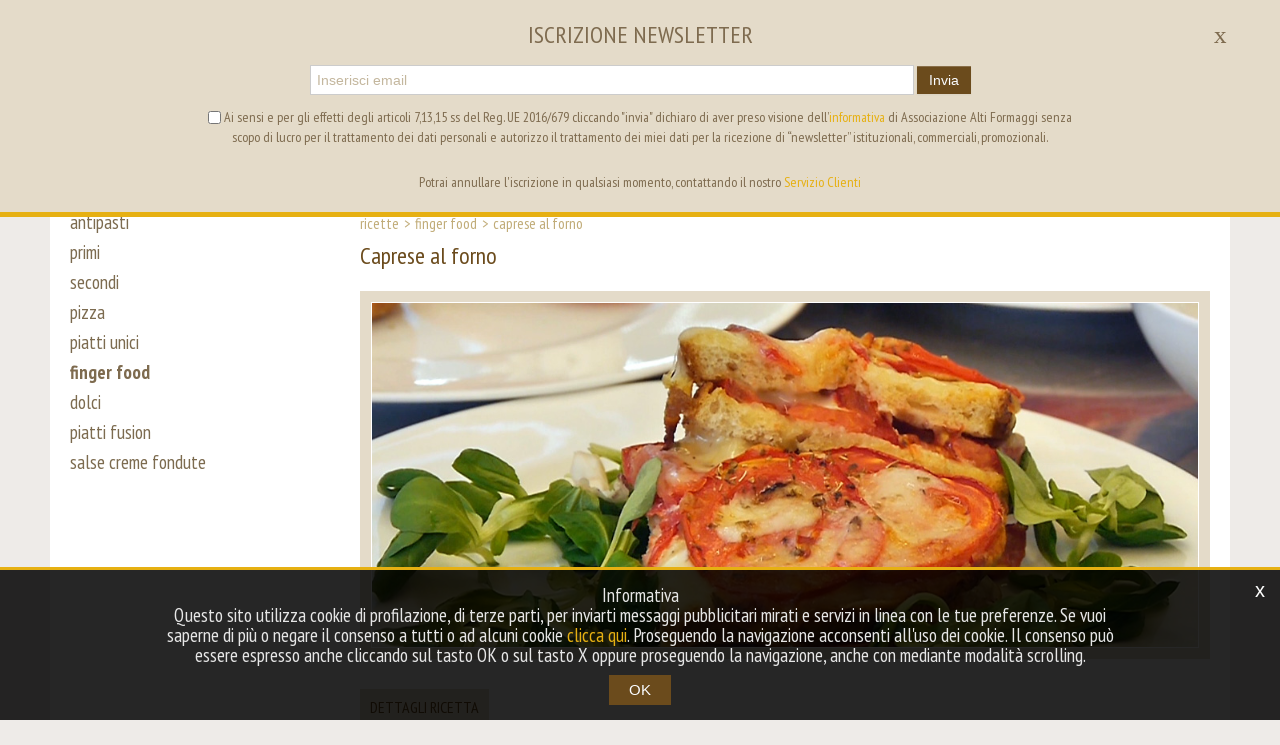

--- FILE ---
content_type: text/html; charset=utf-8
request_url: https://www.altiformaggi.com/eu-it/caprese-al-forno.aspx
body_size: 19412
content:

   
<!DOCTYPE html>
<html>
  <head id="ctl00_Head1" prefix="og: //ogp.me/ns#"><title>
	Alti Formaggi
</title>
  
  <!-- Header block #1 - ZONE #1 -->
  
    <meta property="og:title" content="Caprese al forno" /><meta property="og:url" content="https://www.altiformaggi.com/eu-it/caprese-al-forno.aspx" /><meta property="og:description" content="La caprese al forno è una preparazione ideale per qualsiasi stagione e per diversi momenti della giornata: per un apertivo, per una merenda, per uno spezza fame a metà mattina. Pochi ingredienti di qualità per una ricetta facile e veloce!" /><meta property="og:image" content="https://www.altiformaggi.com/public/img/box-caprese-7189.jpg" /><meta property="og:image:type" content="image/jpeg" /><meta property="og:image:width" content="1032" /><meta property="og:image:height" content="430" /><script>
var analytics_Codes = 'ga_id'; var analytics_dim1 = '5853c645-b2cf-4b9f-8be2-68d845418e91'; var analytics_dim2 = '981773773931';</script>
<meta name="keywords" content="Alti Formaggi" /><meta name="description" content="Alti Formaggi, 20260130" /><meta name="robots" content="index, follow" />

  <!-- /Header block #1 -->
  
  <meta charset="utf-8" /><meta name="viewport" content="width=device-width, initial-scale=1.0" />


    <!-- HTML5 shim, for IE6-8 support of HTML5 elements -->
    <!--[if lt IE 9]>
      <script src="//html5shim.googlecode.com/svn/trunk/html5.js"></script>
    <![endif]-->

    <!-- Fav and touch icons -->
    <link rel="shortcut icon" href="../master/favicon.ico" /><link rel="apple-touch-icon-precomposed" sizes="144x144" href="/img/apple-touch-icon-144-precomposed.png" /><link rel="apple-touch-icon-precomposed" sizes="114x114" href="/img/apple-touch-icon-114-precomposed.png" /><link rel="apple-touch-icon-precomposed" sizes="72x72" href="/img/apple-touch-icon-72-precomposed.png" /><link rel="apple-touch-icon-precomposed" href="/img/apple-touch-icon-57-precomposed.png" /><link href="../App_Themes/default/css/bootstrap.min.css" type="text/css" rel="stylesheet" /><link href="../App_Themes/default/css/bootstrap-datepicker.css" type="text/css" rel="stylesheet" /><link href="../App_Themes/default/css/bootstrap-fileupload.css" type="text/css" rel="stylesheet" /><link href="../App_Themes/default/css/bootstrap-lightbox.css" type="text/css" rel="stylesheet" /><link href="../App_Themes/default/css/flags.css" type="text/css" rel="stylesheet" /><link href="../App_Themes/default/css/formvalidate.css" type="text/css" rel="stylesheet" /><link href="../App_Themes/default/css/jquery.fancybox.css" type="text/css" rel="stylesheet" /><link href="../App_Themes/default/css/masonry.css" type="text/css" rel="stylesheet" /><link href="../App_Themes/default/css/prettyPhoto.css" type="text/css" rel="stylesheet" /><link href="../App_Themes/default/css/responsive-calendar.css" type="text/css" rel="stylesheet" /><link href="../App_Themes/default/css/scrollbar-vte.css" type="text/css" rel="stylesheet" /><link href="../App_Themes/default/css/social_plugins.css" type="text/css" rel="stylesheet" /><link href="../App_Themes/default/css/style-custom-1.css" type="text/css" rel="stylesheet" /><link href="../App_Themes/default/css/style-custom-site-15.css" type="text/css" rel="stylesheet" /><link href="../App_Themes/default/css/style-custom-sitesprint.css" type="text/css" rel="stylesheet" /><link href="../App_Themes/default/css/style-vte-1.css" type="text/css" rel="stylesheet" /><link href="../App_Themes/default/css/videoHTML5.css" type="text/css" rel="stylesheet" /><link href="../App_Themes/default/css/vmaps.css" type="text/css" rel="stylesheet" /></head>

  <body>
    <form name="aspnetForm" method="post" action="/eu-it/caprese-al-forno.aspx" id="aspnetForm">
<div>
<input type="hidden" name="__VIEWSTATE" id="__VIEWSTATE" value="/[base64]/[base64]/dj0yMDE5MDUzMCI+PC9zY3JpcHQ+ZGTbCOEAqQC+WhaPChXg3GY/XAzfP0xuwo93ZSk5SLk6Ew==" />
</div>

<div>

	<input type="hidden" name="__VIEWSTATEGENERATOR" id="__VIEWSTATEGENERATOR" value="CA0B0334" />
</div>
	
		
			  
		<!-- Header block #2 - ZONE #2 -->              
            
			
        <!-- External container -->
        <div id="ctl00_divContainerFoglioesterno" class="container foglioesterno">
            <!-- Fluid container -->
            <div id="ctl00_divContainer" class="container-fluid foglio">

        <!-- HEADER BLOCKS -->

			  <!-- Header block #3 - ZONE #3 -->
              <div id="ctl00_divHeaderblock3" class="headerblock3">
                
    <div class="CompanyLogo"><a href="/"><img src="/img/logo-altiformaggi.png" alt="AltiFormaggi.com" title="AltiFormaggi.com" /></a></div><ul id="ctl00_ContentPlaceHolder2_ctl01_mainUl" class="unstyled">
    
            <li id="ctl00_ContentPlaceHolder2_ctl01_rptOtherLanguages_ctl00_liOtherLanguage"><a id="ctl00_ContentPlaceHolder2_ctl01_rptOtherLanguages_ctl00_lnkLanguage" href="/eu-en/default.aspx">en</a></li>
        
            <li id="ctl00_ContentPlaceHolder2_ctl01_rptOtherLanguages_ctl01_liOtherLanguage" class="active"><a id="ctl00_ContentPlaceHolder2_ctl01_rptOtherLanguages_ctl01_lnkLanguage" href="/eu-it/caprese-al-forno.aspx">it</a></li>
        
</ul>
<div class="header-partners-wrapper">
<a href="/eu-it/alti-formaggi-consorzio-tutela-provolone-valpadana.aspx" class="tooltipgeneric"><img src="/img/logo-cons-valpadana-on.png" class="partners-img-on" alt="" title="Consorzio Tutela Provolone Valpadana"><img src="/img/logo-cons-valpadana-off.png" class="partners-img-off" alt=""></a>
<a href="/eu-it/consorzio-tutela-piave.aspx" class="tooltipgeneric"><img src="/img/logo-cons-piave-on.png" class="partners-img-on" alt="" title="Consorzio Tutela Piave"><img src="/img/logo-cons-piave-off.png" class="partners-img-off" alt=""></a>
<a href="/eu-it/consorzio-tutela-casciotta-durbino.aspx" class="tooltipgeneric"><img src="/img/logo-cons-casciotta-urbino-on.png" class="partners-img-on" alt="" title="Consorzio Tutela Casciotta D'Urbino"><img src="/img/logo-cons-casciotta-urbino-off.png" class="partners-img-off" alt=""></a>
</div>
    
<div class="social-header-wrapper">
<a href="/eu-it/segreteria-facebook.aspx"><img src="/img/social-ico-facebook.png" alt=""></a>
<a href="/eu-it/segreteria-youtube.aspx"><img src="/img/social-ico-youtube.png" alt=""></a>
<a href="/eu-it/segreteria-instagram.aspx"><img src="/img/social-ico-instagram.png" alt=""></a>
<a href="/eu-it/segreteria-twitter.aspx"><img src="/img/social-ico-twitter.png" alt=""></a>
</div>
    <div id="ctl00_ContentPlaceHolder2_ctl04_MainMenu" class="menutop-aside menuhead"><ul class="pull-right nav nav-pills menu-horizontal-level-0"><li class="dropdown" data-idmenuitem="15"><a href="#" data-hover="alti formaggi" class="dropdown-toggle" role="button" data-toggle="dropdown">alti formaggi<b class="caret"></b></a><ul class="dropdown-menu menu-horizontal-level-0" role="menu"><li data-idmenuitem="18"><a data-hover="l&#39;associazione" tabindex="-1" href="alti-formaggi-associazione.aspx">l'associazione</a></li><li data-idmenuitem="19"><a data-hover="filosofia" tabindex="-1" href="alti-formaggi-filosofia.aspx">filosofia</a></li><li data-idmenuitem="58"><a data-hover="altiformaggi.com" tabindex="-1" href="alti-formaggi-altiformaggi-com.aspx">altiformaggi.com</a></li><li data-idmenuitem="20"><a data-hover="il patrimonio" tabindex="-1" href="alti-formaggi-il-patrimonio.aspx">il patrimonio</a></li><li data-idmenuitem="21"><a data-hover="il formaggio" tabindex="-1" href="alti-formaggi-il-formaggio.aspx">il formaggio</a></li><li data-idmenuitem="22"><a data-hover="consorziati" tabindex="-1" href="alti-formaggi-associati.aspx">consorziati</a></li><li data-idmenuitem="44"><a data-hover="consorzio tutela provolone valpadana" tabindex="-1" href="alti-formaggi-consorzio-tutela-provolone-valpadana.aspx">consorzio tutela provolone valpadana</a></li><li data-idmenuitem="169"><a data-hover="consorzio tutela casciotta d&#39;urbino" tabindex="-1" href="consorzio-tutela-casciotta-durbino.aspx">consorzio tutela casciotta d'urbino</a></li><li data-idmenuitem="170"><a data-hover="consorzio tutela piave dop" tabindex="-1" href="consorzio-tutela-piave.aspx">consorzio tutela piave dop</a></li><li data-idmenuitem="158"><a data-hover="finanziamenti pubblici" tabindex="-1" href="finanziamenti-pubblici.aspx">finanziamenti pubblici</a></li></ul></li><li class="dropdown" data-idmenuitem="17"><a href="#" data-hover="segreteria" class="dropdown-toggle" role="button" data-toggle="dropdown">segreteria<b class="caret"></b></a><ul class="dropdown-menu menu-horizontal-level-0" role="menu"><li data-idmenuitem="41"><a data-hover="sede" tabindex="-1" href="segreteria-sede.aspx">sede</a></li><li data-idmenuitem="42"><a data-hover="contatti" tabindex="-1" href="segreteria-contatti.aspx">contatti</a></li><li data-idmenuitem="43"><a data-hover="newsletter" tabindex="-1" href="segreteria-newsletter.aspx">newsletter</a></li><li data-idmenuitem="52"><a data-hover="facebook" tabindex="-1" href="segreteria-facebook.aspx">facebook</a></li><li data-idmenuitem="53"><a data-hover="youtube" tabindex="-1" href="segreteria-youtube.aspx">youtube</a></li><li data-idmenuitem="54"><a data-hover="instagram" tabindex="-1" href="segreteria-instagram.aspx">instagram</a></li><li data-idmenuitem="55"><a data-hover="twitter" tabindex="-1" href="segreteria-twitter.aspx">twitter</a></li></ul></li></ul></div>

              </div>
              <!-- / Header block #3 - ZONE #3 -->
			  
			  <!-- Header block #4 - ZONE #4 -->
              <div id="ctl00_divHeaderblock4" class="headerblock4">
                  
    
<!-- bar menu top -->
<div id="ctl00_ContentPlaceHolder3_ctl00_MainMenu" class="navbar mainmenu">
    <div class="navbar-inner">
        <div class="container">
            <a id="ctl00_ContentPlaceHolder3_ctl00_collapse" class="btn btn-navbar" data-toggle="collapse" data-target=".mainmenu .nav-collapse">
                
                <span class="icon-bar"></span>
                <span class="icon-bar"></span>
                <span class="icon-bar"></span>
            </a>
            
            <div id="ctl00_ContentPlaceHolder3_ctl00_topMenu" class="nav-collapse collapse">
                
                <ul class="pull-left nav menu-horizontal-level-0"><li class="dropdown active" data-idmenuitem="2"><a href="#" data-hover="ricette" class="dropdown-toggle" role="button" data-toggle="dropdown">ricette<b class="caret"></b></a><ul class="dropdown-menu menu-horizontal-level-0" role="menu"><li data-idmenuitem="12"><a data-hover="antipasti" tabindex="-1" href="ricette-antipasti-1.aspx">antipasti</a></li><li data-idmenuitem="13"><a data-hover="primi" tabindex="-1" href="ricette-primi-1.aspx">primi</a></li><li data-idmenuitem="14"><a data-hover="secondi" tabindex="-1" href="ricette-secondi-1.aspx">secondi</a></li><li data-idmenuitem="59"><a data-hover="pizza" tabindex="-1" href="ricette-pizza-1.aspx">pizza</a></li><li data-idmenuitem="60"><a data-hover="piatti unici" tabindex="-1" href="ricette-piatti-unici-1.aspx">piatti unici</a></li><li data-idmenuitem="61" class="active"><a data-hover="finger food" tabindex="-1" href="ricette-finger-food-1.aspx">finger food</a></li><li data-idmenuitem="62"><a data-hover="dolci" tabindex="-1" href="ricette-dolci-1.aspx">dolci</a></li><li data-idmenuitem="102"><a data-hover="piatti fusion" tabindex="-1" href="ricette-piatti-fusion-1.aspx">piatti fusion</a></li><li data-idmenuitem="143"><a data-hover="salse creme fondute" tabindex="-1" href="salse-creme-fondute-1.aspx">salse creme fondute</a></li></ul></li><li class="dropdown" data-idmenuitem="1"><a href="#" data-hover="eventi" class="dropdown-toggle" role="button" data-toggle="dropdown">eventi<b class="caret"></b></a><ul class="dropdown-menu menu-horizontal-level-0" role="menu"><li data-idmenuitem="91"><a data-hover="calendario eventi" tabindex="-1" href="eventi/2026-01.aspx">calendario eventi</a></li><li data-idmenuitem="92"><a data-hover="eventi passati" tabindex="-1" href="eventi-passati-0.aspx?ae=1">eventi passati</a></li></ul></li><li class="dropdown" data-idmenuitem="3"><a href="#" data-hover="news" class="dropdown-toggle" role="button" data-toggle="dropdown">news<b class="caret"></b></a><ul class="dropdown-menu menu-horizontal-level-0" role="menu"><li data-idmenuitem="31"><a data-hover="comunicati stampa" tabindex="-1" href="news-1.aspx">comunicati stampa</a></li><li data-idmenuitem="65"><a data-hover="dicono di noi" tabindex="-1" href="media-dicono-di-noi-1.aspx">dicono di noi</a></li><li data-idmenuitem="32"><a data-hover="campagne pubblicitarie" tabindex="-1" href="media-campagne-pubblicitarie-1.aspx">campagne pubblicitarie</a></li></ul></li><li class="dropdown" data-idmenuitem="4"><a href="#" data-hover="progetti" class="dropdown-toggle" role="button" data-toggle="dropdown">progetti<b class="caret"></b></a><ul class="dropdown-menu menu-horizontal-level-0" role="menu"><li data-idmenuitem="35"><a data-hover="a scuola di gusto" tabindex="-1" href="a-scuola-di-gusto-1.aspx">a scuola di gusto</a></li><li data-idmenuitem="73"><a data-hover="a scuola con alti formaggi" tabindex="-1" href="a-scuola-con-alti-formaggi.aspx">a scuola con alti formaggi</a></li><li data-idmenuitem="36"><a data-hover="mr. cheese" tabindex="-1" href="mrcheese.aspx">mr. cheese</a></li><li data-idmenuitem="37"><a data-hover="libri" tabindex="-1" href="libri.aspx">libri</a></li><li data-idmenuitem="38"><a data-hover="video Mr Cheese" tabindex="-1" href="video-educational.aspx">video Mr Cheese</a></li><li data-idmenuitem="67"><a data-hover="art collection1" tabindex="-1" href="arte-e-gusto-art-collection1.aspx">art collection1</a></li><li data-idmenuitem="80"><a data-hover="ricette art collection 1" tabindex="-1" href="ricette-art-collection-one.aspx">ricette art collection 1</a></li><li data-idmenuitem="68"><a data-hover="art collection2" tabindex="-1" href="arte-e-gusto-art-collection2.aspx">art collection2</a></li><li data-idmenuitem="81"><a data-hover="ricette art collection 2" tabindex="-1" href="ricette-art-collection-two.aspx">ricette art collection 2</a></li><li data-idmenuitem="76"><a data-hover="provolone valpadana film award" tabindex="-1" href="film-award.aspx">provolone valpadana film award</a></li><li data-idmenuitem="77"><a data-hover="campionato del gusto 2010" tabindex="-1" href="campionato-del-gusto-2010.aspx">campionato del gusto 2010</a></li><li data-idmenuitem="78"><a data-hover="primavera/estate 2010" tabindex="-1" href="primavera-estate-2010.aspx">primavera/estate 2010</a></li><li data-idmenuitem="105"><a data-hover="presenze ad Expo 2015" tabindex="-1" href="presenze-ad-expo.aspx">presenze ad Expo 2015</a></li><li data-idmenuitem="106"><a data-hover="ristoranti Expo 2015" tabindex="-1" href="ristoranti-1.aspx">ristoranti Expo 2015</a></li><li data-idmenuitem="107"><a data-hover="fuori expo 2015" tabindex="-1" href="fuori-expo.aspx">fuori expo 2015</a></li><li data-idmenuitem="108"><a data-hover="progetto Anatra" tabindex="-1" href="progetto-anatra.aspx">progetto Anatra</a></li><li data-idmenuitem="131"><a data-hover="ricettario Gambero Rosso" tabindex="-1" href="ricettario-gambero-rosso.aspx">ricettario Gambero Rosso</a></li><li data-idmenuitem="157"><a data-hover="da Nord a Sud" tabindex="-1" href="da-nord-a-sud-1.aspx">da Nord a Sud</a></li><li data-idmenuitem="156"><a data-hover="più gusto con alti formaggi" tabindex="-1" href="piu-gusto-con-alti-formaggi.aspx">più gusto con alti formaggi</a></li><li data-idmenuitem="97"><a data-hover="scuola di cucina" tabindex="-1" href="la-scuola.aspx">scuola di cucina</a></li><li data-idmenuitem="100"><a data-hover="organizzazione corsi" tabindex="-1" href="organizzazione-corsi.aspx">organizzazione corsi</a></li><li data-idmenuitem="101"><a data-hover="insegnanti" tabindex="-1" href="gli-insegnanti.aspx">insegnanti</a></li><li data-idmenuitem="103"><a data-hover="ricettario" tabindex="-1" href="ricettario.aspx">ricettario</a></li></ul></li><li class="dropdown" data-idmenuitem="48"><a href="#" data-hover="i formaggi" class="dropdown-toggle" role="button" data-toggle="dropdown">i formaggi<b class="caret"></b></a><ul class="dropdown-menu menu-horizontal-level-0" role="menu"><li data-idmenuitem="50"><a data-hover="provolone valpadana" tabindex="-1" href="i-formaggi-provolone-valpadana.aspx">provolone valpadana</a></li><li data-idmenuitem="172"><a data-hover="casciotta d&#39;urbino" tabindex="-1" href="casciotta-durbino.aspx">casciotta d'urbino</a></li><li data-idmenuitem="168"><a data-hover="piave" tabindex="-1" href="piave.aspx">piave</a></li><li data-idmenuitem="39"><a data-hover="l&#39; esperto risponde" tabindex="-1" href="esperto-risponde-1.aspx">l' esperto risponde</a></li><li data-idmenuitem="40"><a data-hover="glossario" tabindex="-1" href="glossario.aspx">glossario</a></li></ul></li><li data-idmenuitem="6"><a data-hover="i nostri Amici" href="testimonial-1.aspx">i nostri Amici</a></li><li data-idmenuitem="130"><a data-hover="wiki" href="wiki-1.aspx">wiki</a></li></ul>
            </div>
            
            <!--/.nav-collapse -->
        </div>
    </div>
</div>
<!-- bar menu top -->

              </div>
              <!-- / Header block #4 - ZONE #4 -->
			  
			  <!-- Header block #5 - ZONE #5 -->
              <div id="ctl00_divHeaderblock5" class="headerblock5">
                  
    

              </div>
              <!-- / Header block #5 - ZONE #5 -->
              <!-- Header block #6 - ZONE #6 -->
              
              <!-- / Header block #6 - ZONE #6 -->
                


              <!-- Header block #17 - ZONE #17 -->
              <div id="ctl00_divHeaderinsideblock1" class="headerinsideblock1">
                  
    
<div class="spacer-header-contenuti"></div>
    

              </div>
              <!-- /Header block #17 -->
			  
			  <!-- Header block #1 - ZONE #1 -->
              
              <!-- /Header block #1 -->

              <!-- Header block #2 - ZONE #2 -->
              
              <!-- / Header block #2 -->

              <!-- Header block #3 -->
              
              <!-- / Header block #3 - ZONE #3 -->

              <!-- Header block #4 - ZONE #4 -->
              
              <!-- / Header block #4 -->

              <!-- Header block #5 - ZONE #5 -->
              
              <!-- / Header block #5 -->

        <!-- / HEADER BLOCKS -->


        <!-- MIDDLE AREA -->
              <div id="ctl00_divRowFuid1" class="row-fluid">
        
                <!-- LEFT COLUMN -->
                <div id="ctl00_divSpan1" class="span3 menulateralesx">
                    <!-- Middle Left block #1 - ZONE #6 -->
                    <div id="ctl00_divMiddleleftblock1" class="middleleftblock1">
                    
    <div id="ctl00_ContentPlaceHolder5_ctl00_MainMenu" class="menutop-aside menu-laterale"><ul class="pull-left nav nav-pills menu-horizontal-level-0"><li data-idmenuitem="12"><a data-hover="antipasti" tabindex="-1" href="ricette-antipasti-1.aspx">antipasti</a></li><li data-idmenuitem="13"><a data-hover="primi" tabindex="-1" href="ricette-primi-1.aspx">primi</a></li><li data-idmenuitem="14"><a data-hover="secondi" tabindex="-1" href="ricette-secondi-1.aspx">secondi</a></li><li data-idmenuitem="59"><a data-hover="pizza" tabindex="-1" href="ricette-pizza-1.aspx">pizza</a></li><li data-idmenuitem="60"><a data-hover="piatti unici" tabindex="-1" href="ricette-piatti-unici-1.aspx">piatti unici</a></li><li data-idmenuitem="61" class="active"><a data-hover="finger food" tabindex="-1" href="ricette-finger-food-1.aspx">finger food</a></li><li data-idmenuitem="62"><a data-hover="dolci" tabindex="-1" href="ricette-dolci-1.aspx">dolci</a></li><li data-idmenuitem="102"><a data-hover="piatti fusion" tabindex="-1" href="ricette-piatti-fusion-1.aspx">piatti fusion</a></li><li data-idmenuitem="143"><a data-hover="salse creme fondute" tabindex="-1" href="salse-creme-fondute-1.aspx">salse creme fondute</a></li></ul></div>

                    </div>
                    <!-- /Middle Left block #1 -->

                    <!-- Middle Left block #2 - ZONE #7 -->
                    
                    <!-- /Middle Left block #2 -->

                    <!-- Middle Left block #3 - ZONE #8 -->
                    
                    <!-- /Middle Left block #3 -->
                </div>
                <!-- /LEFT COLUMN -->

                <!-- CENTER COLUMN -->
                <div id="ctl00_divSpan2" class="span9">
        
                    <!-- Middle center block #1 - ZONE #9 -->
                    <div id="ctl00_divMiddlecenterblock1" class="middlecenterblock1">
                        
    
<!-- sse-begin -->
<div class="row-fluid locator-cnt"><div class="span12"><ul class="breadcrumb"><li>ricette<span class="divider">></span></li><li><a href="/eu-it/ricette-finger-food-1.aspx">Finger food</a><span class="divider">></span></li><li class="active">Caprese al forno</li></ul></div></div><div class="type-schedaricetta-head"><div class="row-fluid"><div class="type-schedaricetta-title"><h2>Caprese al forno</h2></div></div><div class="row-fluid header"><div class="paragraphimgcnt"><a href="../public/img/box-caprese-7190.jpg" class="fancybox"><img src="../public/img/box-caprese-7190.jpg" class="paragraphimg-center" alt="Caprese al forno" title="Caprese al forno" /></a></div></div></div><div id="ctl00_ContentPlaceHolder8_ctl03_mainDiv" class="type-scheda-propertydoc">
    <div class="row-fluid">
        <div class="paragraph auxcnt-0">
            <h4>
                Dettagli Ricetta</h4>
                <span class="clearfix">
                    <span id="ctl00_ContentPlaceHolder8_ctl03_SingleProperty1_divDescription" class="doc-detail-property">
    <b>.</b>&nbsp;<span>Difficoltà:</span>&nbsp;Bassa
</span>

                    <span id="ctl00_ContentPlaceHolder8_ctl03_SingleProperty2_divDescription" class="doc-detail-property">
    <b>.</b>&nbsp;<span>Formaggio:</span>&nbsp;Taleggio D.O.P.
</span>

					

                    

                    

                    

                </span>
        </div>
        <div class="paragraph auxcnt-0">
            <h4>
                Intolleranze</h4>
                <span class="clearfix">
                    

                    
<div id="ctl00_ContentPlaceHolder8_ctl03_SingleProperty9_divImage" class="doc-detail-property-img">
    <img id="ctl00_ContentPlaceHolder8_ctl03_SingleProperty9_image" class="" alt="Senza frutta secca" title="Senza frutta secca" src="../public/img/int2-1051.png" style="border-width:0px;" /><span>
        Senza frutta secca</span>
</div>
                    
<div id="ctl00_ContentPlaceHolder8_ctl03_SingleProperty10_divImage" class="doc-detail-property-img">
    <img id="ctl00_ContentPlaceHolder8_ctl03_SingleProperty10_image" class="" alt="Senza uova" title="Senza uova" src="../public/img/int4-1052.png" style="border-width:0px;" /><span>
        Senza uova</span>
</div>
                    
<div id="ctl00_ContentPlaceHolder8_ctl03_SingleProperty11_divImage" class="doc-detail-property-img">
    <img id="ctl00_ContentPlaceHolder8_ctl03_SingleProperty11_image" class="" alt="Senza crostacei" title="Senza crostacei" src="../public/img/int5-1053.png" style="border-width:0px;" /><span>
        Senza crostacei</span>
</div>
                </span>
            </div>
    </div>
</div>


<div class="type-schedaricetta"><div class="row-fluid paragraph auxcnt-1" id="paragraph-14593"><h4>Ingredienti</h4><span class="clearfix">Per realizzare 1 caprese al forno:<br />
2 Fette di pane (tipo pugliese, spessore 5/6 mm) gr.65<br />
50 gr Taleggio D.O.P. a cubetti<br />
250 gr pomodori ramati a fette<br />
20 gr olio di oliva extravergine<br />
5 gr sale</span></div><div class="row-fluid paragraph auxcnt-2" id="paragraph-14594"><h4>Preparazione</h4><span class="clearfix">Per la tostatura delle fette di pane:<br />
Tostare per qualche minuto le fette di pane (con poco olio e sale) in forno a 200&deg; (facendo attenzione che non secchino).<br />
&nbsp;<br />
Per la farcitura:<br />
Distribuire un po&rsquo; di Taleggio D.O.P. su tutte e due le fette di pane, curando che ce ne sia anche sui bordi delle fette.<br />
Adagiare le fette di pomodoro sopra al Taleggio D.O.P., su tutte e due le fette, condire con olio e sale.<br />
Aggiungere ancora Taleggio D.O.P., come prima.<br />
Infornare a 200&deg; per cinque minuti, affinch&eacute; si sciolga un po&rsquo; il Taleggio D.O.P..<br />
Sfornare e sovrapporre le due fette, raccogliendo anche la farcitura caduta sulla teglia e metterla all&rsquo;interno.<br />
Infornare nuovamente per altri cinque minuti affinch&eacute; la il Taleggio D.O.P. risulti sciolto e dorato.<br />
<br />
La ricetta &egrave; stata realizzata da Vincenzo Mascio, specialista nel settore panificazione e pasticceria, durante l&#39;evento - Il pane quotidiano: non solo pane comune.<br />
&nbsp;</span></div></div>

<!-- sse-end -->
<div><p class="tag"><small>Tag: &nbsp;<a  href="/eu-it/tag-antipasto-finger-food.aspx"><span class="label">Antipasto finger food</span></a><a  href="/eu-it/cottura-forno-tag.aspx"><span class="label">Cottura al forno</span></a><a  href="/eu-it/tag-pane.aspx"><span class="label">pane</span></a><a  href="/eu-it/tag-ricetta-vegetariana.aspx"><span class="label">ricetta vegetariana</span></a><a  href="/eu-it/tag-ricette-pane.aspx"><span class="label">ricette pane</span></a><a  href="/eu-it/tag-ricette-piatti-vegetariani.aspx"><span class="label">Ricette piatti vegetariani</span></a></small></p></div><div id="ctl00_ContentPlaceHolder8_ctl07_divSharingToolWrapper" class="product-sheet-sharing">

    <span id="ctl00_ContentPlaceHolder8_ctl07_lblShare">Condividi su: </span>

     

    <a href="http://www.facebook.com/share.php" id="ctl00_ContentPlaceHolder8_ctl07_lnkFacebook" onclick="return fbs_click()" target="_blank" rel="nofollow" title="Condividi su Facebook">
        
        <img src="/img/ico-facebook.png" id="ctl00_ContentPlaceHolder8_ctl07_imgFacebook" alt="facebook share" />
    </a>

    <a href="https://twitter.com/share" id="ctl00_ContentPlaceHolder8_ctl07_lnkTwitter" onclick="return twi_click()" target="_blank" rel="nofollow" title="Condividi su Twitter">
        
        <img src="/img/ico-twitter.png" id="ctl00_ContentPlaceHolder8_ctl07_imgTwitter" alt="twitter share" />

    </a>

    

    <a href="javascript:pin_click()" id="ctl00_ContentPlaceHolder8_ctl07_lnkPinterest" rel="nofollow" title="Condividi su Pinterest">

        <img src="/img/ico-pinterest.png" id="ctl00_ContentPlaceHolder8_ctl07_imgPinterest" alt="pinterest share" />
    </a>   

       

    

</div>

<script>
    function fbs_click() {
        //u = location.href;
        t = document.title;
        window.open('http://www.facebook.com/sharer.php?u=' +
             encodeURIComponent(u).replace("localhost", "127.0.0.1") +
             '&t=' +
             encodeURIComponent(t),
             ' sharer', 'toolbar=0, status=0, width=626, height=436');
        return false;
    }

    function twi_click() {
        //u = location.href;
        t = document.title;
        window.open('https://twitter.com/intent/tweet?original_referer=' +
             encodeURIComponent(u).replace("localhost", "127.0.0.1") +
             '&url=' +
             encodeURIComponent(u),
             ' sharer', 'toolbar=0, status=0, width=626, height=436');
        return false;
    }

    function goo_click() {
        //u = location.href;
        t = document.title;
        window.open('https://plus.google.com/share?url=' +
             encodeURIComponent(u).replace("localhost", "127.0.0.1"),
             ' sharer', 'toolbar=0, status=0, width=626, height=436');
        return false;
    }

    function pin_click() {
        var e = document.createElement('script');
        e.setAttribute('type', 'text/javascript');
        e.setAttribute('charset', 'UTF-8');
        e.setAttribute('src', 'https://assets.pinterest.com/js/pinmarklet.js?r=' + Math.random() * 99999999);
        document.body.appendChild(e);
    }
    

    function whatsapp_click() {
        //u = location.href;
        t = document.title;        
        window.open('whatsapp://send?text=' +
             encodeURIComponent(t+' ') +
             encodeURIComponent(u).replace("localhost", "127.0.0.1"));
        return false;
    }
  

</script>
<ul class="pager pagerbottom"><li class="previous"><span>precedente: <a href="/eu-it/croque-monsieur.aspx">Croque-Monsieur</a><br>successivo: <a href="/eu-it/arancine-di-riso-con-prosciutto-e-provolone-valpadana-dop.aspx">Arancine di riso con prosciutto e Provolone Valpadana D.O.P.</a></span></li><li class="next"><a href="/eu-it/ricette-finger-food-1.aspx">Finger food</a></li></ul><div class="box-wrapper box-wrapper-isituzionale"><div class="cssGroup10"><div class="span12 titsez"><h4>eventi correlati</h4></div><div class="row-fluid rowboxmargin">
 <div class="span4">
 <a href="/eu-it/il-pane-quotidiano.aspx" class="thumbnail"><img src="/public/img/20170608180955-7156-7172.jpg" alt="Il pane quotidiano: non solo pane comune" title="Il pane quotidiano: non solo pane comune"></a>
 </div><!--/span-->

 <div class="span8 boxmargin">
 <span class="titsezorizz titsezboxmargin"><a href="/eu-it/il-pane-quotidiano.aspx">Il pane quotidiano: non solo pane comune</a></span>
 <p class="abstractsezbox">L&#39;8 giugno La Casa di Alti Formaggi ospita una serata dedicata all&#39;alimento sempre presente sulle nostre tavole: il pane.</p>
 </div><!--/span-->
 </div></div><div class="cssGroup12"><div class="span12 titsez"><h4>I nostri Amici</h4></div><div class="row-fluid rowboxmargin">
 <div class="span4">
 <a href="/eu-it/vincenzo-mascio.aspx" class="thumbnail"><img src="/public/img/Vincenzo-Mascio-testimonials-2647.jpg" alt="Vincenzo Mascio" title="Vincenzo Mascio"></a>
 </div><!--/span-->

 <div class="span8 boxmargin">
 <span class="titsezorizz titsezboxmargin"><a href="/eu-it/vincenzo-mascio.aspx">Vincenzo Mascio</a></span>
 <p class="abstractsezbox">Vincenzo Mascio &egrave; specialista nel settore panificazione e pasticceria e propone molte idee su come utilizzare i formaggi D.O.P. nella preparazione di pane, pizze e focacce. Vincenzo ha fornito i propri consigli e insegnamenti agli ospiti della Casa di Alti Formaggi per realizzare in casa focacce e pizza con i formaggi italiani D.O.P.</p>
 </div><!--/span-->
 </div></div></div><div class="boxcorrelations-wrapper category-list verticalmodel"></div>

                    </div>
                    <!-- /Middle center block #1 -->

                    <!-- Middle center block #2 - ZONE #10 -->
                    
                    <!-- /Middle center block #2 -->

                    <!-- Middle center block #3 - ZONE #11 -->
                    
                    <!-- /Middle center block #3 -->
                </div>
                <!-- /CENTER COLUMN -->

                <!-- RIGHT COLUMN -->
                <div class="span0">
                    <!-- Middle right block #1 - ZONE #12 -->
                    
                    <!-- /Middle right block #1 -->

                    <!-- Middle right block #2 - ZONE #13 -->
                    
                    <!-- /Middle right block #2 -->

                    <!-- Middle right block #3 - ZONE #14 -->
                    
                    <!-- /Middle right block #3 -->
                </div>
                <!-- /RIGHT COLUMN -->

              </div>
              <!--/row-->
        <!-- /MIDDLE AREA -->

		        <!-- MIDDLE AREA V2 -->
              
              <!--/row-->
        <!-- /MIDDLE AREA V2-->


        <!-- FOOTER BLOCKS -->
              <!-- Footer block #1 - ZONE #15 -->
              
              <!-- / Footer block #1 -->

              <!-- Footer block #2 - ZONE #16 -->
              
              <!-- / Footer block #2 -->

              <!-- Footer block #3 - ZONE #17 -->
              
              <!-- / Footer block #3 -->


		      <!-- Footer block #3 - ZONE #17 -->
              
              <!-- / Footer block #3 -->

              <!-- Footer block #4 - ZONE #18 -->
		      
		      <!-- / Footer block #4 -->

		      <!-- Footer block #5 - ZONE #19 -->
		      <div id="ctl00_divFooterOuter25" class="footerblock5">
				  
    
<!-- bar menu top -->
<div id="ctl00_ContentPlaceHolder25_ctl00_MainMenu" class="navbar menufooter">
    <div class="navbar-inner">
        <div class="container">
            <a id="ctl00_ContentPlaceHolder25_ctl00_collapse" class="btn btn-navbar" data-toggle="collapse" data-target=".menufooter .nav-collapse">
                
                <span class="icon-bar"></span>
                <span class="icon-bar"></span>
                <span class="icon-bar"></span>
            </a>
            
            <div id="ctl00_ContentPlaceHolder25_ctl00_topMenu" class="nav-collapse collapse">
                
                <ul class="pull-left nav menu-horizontal-level-0"><li class="dropdown" data-idmenuitem="7"><a href="#" data-hover="contest" class="dropdown-toggle" role="button" data-toggle="dropdown">contest<b class="caret"></b></a><ul class="dropdown-menu menu-horizontal-level-0" role="menu"><li data-idmenuitem="75"><a data-hover="racconta il natale" tabindex="-1" href="racconta-il-natale.aspx">racconta il natale</a></li></ul></li><li data-idmenuitem="9"><a data-hover="tag directory" href="tag-directory.aspx">tag directory</a></li><li class="dropdown" data-idmenuitem="159"><a href="#" data-hover="archivio" class="dropdown-toggle" role="button" data-toggle="dropdown">archivio<b class="caret"></b></a><ul class="dropdown-menu menu-horizontal-level-0" role="menu"><li data-idmenuitem="161"><a data-hover="l&#39;esperto risponde" tabindex="-1" href="archivio-esperto-risponde-1.aspx">l'esperto risponde</a></li><li data-idmenuitem="162"><a data-hover="campagne pubblicitarie" tabindex="-1" href="archivio-campagne-pubblicitarie-1.aspx">campagne pubblicitarie</a></li><li data-idmenuitem="163"><a data-hover="wiki" tabindex="-1" href="archivio-wiki-1.aspx">wiki</a></li><li data-idmenuitem="49"><a data-hover="taleggio" tabindex="-1" href="i-formaggi-taleggio.aspx">taleggio</a></li><li data-idmenuitem="51"><a data-hover="salva cremasco" tabindex="-1" href="i-formaggi-salva-cremasco.aspx">salva cremasco</a></li></ul></li><li data-idmenuitem="11"><a data-hover="mappa del sito" href="sitemap.aspx">mappa del sito</a></li></ul>
            </div>
            
            <!--/.nav-collapse -->
        </div>
    </div>
</div>
<!-- bar menu top -->

		      </div>
		      <!-- / Footer block #5 -->


        <!-- /FOOTER BLOCKS -->

            </div>
            <!-- /Fluid sheet -->
        </div>
        <!-- /External sheet -->
		  
		  
		  <!-- Footer block #6 - ZONE #20 -->
		  <div id="ctl00_divFooterOuter26" class="footerblock6">
			<div id="ctl00_divFooterContainer26" class="container-fluid">
				<div id="ctl00_divFooterblock26" class="container">
				   
    <div class="logofooter"><a href="/"><img src="/img/logofooter-altiformaggi.jpg" alt="" /></a></div>
<div class="Copyright">
    Copyright © 2009-2026 Alti Formaggi<br>Piazza Marconi, 3 26100 Cremona<br>CF 93041380168

    
    
    	  
</div>
    <div class="copyright-privacy">
      <span>[<a href="/eu-it/privacy-policy.aspx">Privacy Policy</a>]</span>
      <span>[<a href="/eu-it/cookies-policy.aspx">Cookies Policy</a>]</span>
    </div>
    
    <div class="privacy-alert" style="display:none">
        <!--googleoff: all-->
        <a href="javascript:void(0)" class="iconclose">x</a>
        <span>Informativa<br>Questo sito utilizza cookie di profilazione,  di terze parti, per inviarti messaggi pubblicitari mirati e servizi in linea con le tue preferenze. Se vuoi saperne di più o negare il consenso a tutti o ad alcuni cookie <a href="/eu-it/cookies-policy.aspx">clicca qui</a>. Proseguendo la navigazione acconsenti all'uso dei cookie. Il consenso può essere espresso anche cliccando sul tasto OK o sul tasto X oppure proseguendo la navigazione, anche con mediante modalità scrolling.<br><a href="javascript:void(0);" class="btn-primary iconclose">OK</a></span>
        <!--googleon: all-->    
    </div>	
    <div class="form-newsletter-wrap mailchimp form-newsletter-subscribe form-newsletter-banner">
    <!--googleoff: all-->
    <div class="container-fluid newsletter-alert-eventclose">
      <div class="container message">
        <a href="javascript:void(0)" class="iconclose">x</a>
        <span class="alerttxt"><span class="newsletter-header-text">Iscrizione Newsletter</span></span>
        <div class="form-newsletter">      
          <div class="form-wrap">		        
            <input type="email" value="" placeholder="Inserisci email" id="pluginNewsletterMail" name="pluginNewsletterMail">
            <button type="button" class="btn btn-primary send-newsletter">Invia</button>
          </div>
          <div class="container-message">
              <span style="display:none;"></span>
          </div>
          <div class="label-wrapper">
            <input type="checkbox" id="pluginNewsletterPrivacy" name="pluginNewsletterPrivacy">
            <span>Ai sensi e per gli effetti degli articoli 7,13,15 ss del Reg. UE 2016/679 cliccando "invia" dichiaro di aver preso visione dell’<a href="/eu-it/privacy-policy.aspx" target="_blank">informativa</a> di Associazione Alti Formaggi senza scopo di lucro per il trattamento dei dati personali e autorizzo il trattamento dei miei dati per la ricezione di “newsletter” istituzionali, commerciali, promozionali.</span>
          </div>          
          <div class="container-text">
            Potrai annullare l'iscrizione in qualsiasi momento, contattando il nostro <a href="/eu-it/segreteria-contatti.aspx" target="_blank">Servizio Clienti</a>
          </div>
        </div>
        <div class="subscription-message" style="display:none;">
          <span class="subscription">Grazie per esserti iscritto alla newsletter</span>
        </div>
      </div>
    </div>
    <!--googleon: all-->
  </div>

				</div>
			</div>
		  </div>
		  <!-- / Footer block #6 -->
		  
		  <!-- Footer block #7 - ZONE #21 -->
		  
		  <!-- / Footer block #7 -->

    <!-- javascript -->

    <script src="//ajax.googleapis.com/ajax/libs/jquery/1.10.2/jquery.min.js"></script>
    <script src="/js/bootstrap.min.js"></script>
    <script src="/js/bootbox.min.js"></script>
    <script src="/js/bootstrap-datepicker.js" type="text/javascript"></script>
    <script src="/js/bootstrap-fileupload.min.js" type="text/javascript"></script>  
    <script src="/js/jquery.validate.js"></script>
    <script src="/js/jquery.glob.js"></script>
    <script type="text/javascript" src="/js/jquery.hoverdir.js"></script>
    <script src="/js/jquery.masonry.min.js"></script>
    <script src="/js/jquery.masonry.custom.js" type="text/javascript"></script>
    <script src="/js/jquery.fancybox.pack.js" type="text/javascript"></script>
    <script src="/js/jquery.video-ui.js" type="text/javascript"></script>
    <script src="/js/responsive-calendar.js"></script>
	<script src="/js/search.js"></script>
	<script src="/js/pluginCalendar.js"></script>
	<script src="/js/imgLiquid.js"></script>
	<script src="/js/custom.js"></script>
    <script src="/js/jquery.mousewheel.min.js"></script>
    <script src="/js/jquery.mCustomScrollbar.min.js"></script>
	<script src="/js/vte.js"></script>
    <script>function writeLangCookie() { document.cookie="_Lang_AltiFormaggi.com=1; expires=Sat, 30 Jan 2027 07:54:06 GMT; path=/ "; document.cookie="_Nation=; expires=29/01/2026 07:54:06; path=/ "; } 
  $('.home-link').on('click', function () { writeLangCookie(); }); 
 </script>

            <script type='text/javascript'>
                function ListTagByDocHideTags()
                {
			        $('p.tag').toggleClass('show-more');
			        $('p.tag small a.show-more-btn').hide();
                }
            </script><script type="text/javascript"> u = location.href ;</script><script type="text/javascript">var pluginNSIdLang = '1'; var pluginNSIdForm = '2'; var pluginNSPrivacy2 = false; var pluginNSMailChimpApiKey = 'f89b9c31857506ae74fe04c19eedf182-us20'; var pluginNSMailChimpIdList = '6d7cb83f8d'; var pluginNSMailChimpDoubleOptIn = true; </script><script type="text/javascript" src="/js/pluginNewsletterSubscribe.js?v=20190530"></script>
    </form>
  </body>
</html>


--- FILE ---
content_type: text/css
request_url: https://www.altiformaggi.com/App_Themes/default/css/style-custom-1.css
body_size: 19248
content:
/*!
 * Foglio di stile custom
 */
 
  /* Inclusione fonts  */
    @import url(https://fonts.googleapis.com/css?family=Roboto+Condensed:300italic,400italic,700italic,400,300,700);

 
 /* Inclusione Bootstrap css  */
 /* @import url(../css/bootstrap.css);  */

 
       body {
        padding-top: 20px;
        padding-bottom: 40px;
      }
      .sidebar-nav {
        padding: 9px 0;
      }
 
 
 /*!
 * Inizio personalizzazioni foglio di stile custom
 */
 
body                            {font-family: "PT Sans", Sans-Serif; background: #F1F1F1 url('../img/bg.png');}

/*! layout containers */
.foglioesterno                  {background-color: #FFFFFF; border: 0px solid rgba(0, 0, 0, 0.2); -webkit-box-shadow: 0 1px 3px rgba(0, 0, 0, 0.1); -moz-box-shadow: 0 1px 3px rgba(0, 0, 0, 0.1); box-shadow: 0 1px 3px rgba(0, 0, 0, 0.1);}
.foglio                         {border: 0px solid #FF0000;}
/*! layout containers */

/*! grid structure */
.rowspacing                     {padding: 50px 0px 20px 0px;}
/*! grid structure */

/*! site header */
.testatalogo                    {padding: 35px 0 35px 0;}
.logo a                         {display: block; margin: 0; width: 293px; height: 52px; background: #FFFFFF url('../img/logo.jpg') no-repeat 0 0;}
/*! site header */

/*! title headers */
H2, H4                          {font-family: 'Roboto Condensed', sans-serif; font-weight: 700;}
/*! title headers */

/*! link general */
a {-webkit-transition: 0.25s; -moz-transition: 0.25s; -o-transition: 0.25s; transition: 0.25s;}
a:hover {text-decoration:none;}
/*! link general */

/*! box mkt structure */
.row-fluid .titsez H4           {font-size: 1.2em; font-weight: 700;}
.titsez                         {display: inline-block; border-bottom: 1px solid #f5f5f5; text-transform: uppercase; font-family: 'Roboto Condensed', sans-serif;}
.titsezbox                      {line-height: 26px; margin: 5px 0 0 0; display: inline-block; font-family: 'Roboto Condensed', sans-serif;}
.titsezbox a                    {color: #0088cc; font-size: 1.4em; font-weight: 700;}
.titsezbox a:hover              {color: #333333; text-decoration: none;}
.titsezboxmargin                {border: 0px solid #FF0000; margin-top: -20px;}
.boxmargin                      {border: 0px solid #00FF00;}
.rowboxmargin                   {border: 0px solid #FF0000; margin-bottom: 30px;}
.imgboxfluid                    {max-width: 100%; width: 100%;}
/*! box mkt structure */

/*! paragraph structure */
.paragraph                       {margin: 20px 0 0 0;}
.paragraphimgcnt                 {text-align: center;}
.paragraphimg-dx                 {margin: 5px 0 10px 30px;}
.paragraphimg-sx                 {margin: 5px 30px 10px 0;}
.paragraphimg-center             {}
.paragraphimg-linkcenter         {}
.paragraphimgdida-dx             {display:block; margin: 5px 0 5px 30px;}
.paragraphimgdida-sx             {display:block; margin: 5px 30px 5px 0;}
.paragraphimgdida-center         {display:block; margin: 5px 0 8px 0;}
/*! paragraph structure */

/*! news recent post */
.media-heading a                {}
.media-heading a:hover          {color: #333333; text-decoration: none;}
.media                          {margin-bottom: 20px;}
.media-body                     {padding-left: 10px;}
/*! news recent post */

/*! gallery page item */
.gallerypagitem                 {margin: 0 0 20px 0;}
.gallerypagimage                {margin: 0 0 8px 0;}
.gallerypagtitle                {font-weight: 700;}
.gallerypagitem a:hover         {text-decoration: none; color: #000000;}
.gallerypagitem a:hover .gallerypagimage {opacity: 0.7; filter: alpha(opacity=70); -webkit-transition: opacity .2s linear, top .2s ease-out; -moz-transition: opacity .2s linear, top .2s ease-out; -o-transition: opacity .2s linear, top .2s ease-out; transition: opacity .2s linear, top .2s ease-out;}
/*! gallery page item */

/*! document linked item */
.doclinkeditem                 {margin: 0 0 20px 0;}
.doclinkedimage                {margin: 0 0 8px 0;}
.doclinkedtitle                {font-weight: 700;}
.doclinkeditem a:hover         {text-decoration: none; color: #000000;}
.doclinkeditem a:hover .doclinkedimage {opacity: 0.7; filter: alpha(opacity=70); -webkit-transition: opacity .2s linear, top .2s ease-out; -moz-transition: opacity .2s linear, top .2s ease-out; -o-transition: opacity .2s linear, top .2s ease-out; transition: opacity .2s linear, top .2s ease-out;}
/*! document linked item */

/*! recent posts */
.titsez H4 a                   {color: #333333;}
.titsez H4 a:hover             {color: #0088cc; text-decoration: none;}
.imgpostlist-marginlink        {margin: 0px;}
.mediabodypadding              {padding: 0px;}
.imgpostlist                   {margin-right: 10px; margin-bottom: 0px;}
.imgpostlist-continua          {margin-top: 6px;}
/*! recent posts */

/*! locator */
.locator-cnt ul.breadcrumb     {padding: 4px 12px; margin: 0px; font-size: 1em;}
.locator-cnt ul.breadcrumb li a:hover  {color: #333333; text-decoration: none;}
.row-fluid .locator-cnt        {margin: 18px 0 0 0;}
/*! locator */

/*! form */
select,
textarea,
input[type="text"],
input[type="password"],
input[type="datetime"],
input[type="datetime-local"],
input[type="date"],
input[type="month"],
input[type="time"],
input[type="week"],
input[type="number"],
input[type="email"],
input[type="url"],
input[type="search"],
input[type="tel"],
input[type="color"],
.uneditable-input {
  -webkit-border-radius: 0px;
  -moz-border-radius: 0px;
  border-radius: 0px;
}

input, button, select, textarea {font-family: "PT Sans", Sans-Serif;}
.navbar-form input {background-color: #f6f6f6; color: #333333;}
a.btn.btn-mini     {background-color: #67bdd8; background-image: none; border: 0px solid #FF0000; color: #FFFFFF; margin: 0px; padding: 2px 8px; text-shadow: 0 0 0 rgba(0, 0, 0, 0.25); -webkit-box-shadow: 0 0 0 rgba(255,255,255,.2); -moz-box-shadow: 0 0 0 rgba(0,0,0,.05); box-shadow: 0 0 0 rgba(0,0,0,.05);}
a:hover.btn.btn-mini  {background-color: #494b47; -webkit-transition: 0.25s; -moz-transition: 0.25s; -o-transition: 0.25s; transition: 0.25s;}

.sitesearchbox .input-append .search-query {-webkit-border-radius: 4px 0 0 4px; -moz-border-radius: 4px 0 0 4px; border-radius: 4px 0 0 4px;}
.sitesearchbox .input-append .btn {-webkit-border-radius: 0 4px 4px 0; -moz-border-radius: 0 4px 4px 0; border-radius: 0 4px 4px 0;}
/*! form */

/*! navbar form search flat style */
.formflatstyle .btn  {margin-left: -40px; background-image: none; border: 0px solid #000000; background-color: transparent; -webkit-box-shadow: 0 0 0 rgba(0, 0, 0, 0.1); -moz-box-shadow: 0 0 0 rgba(0, 0, 0, 0.1); box-shadow: 0 0 0 rgba(0, 0, 0, 0.1);}
.formflatstyle button i {margin-top: 3px; opacity: 0.6; filter: alpha(opacity=60);}
.formflatstyle input[type="text"] {-webkit-box-shadow: 0 0 0 rgba(0, 0, 0, 0.1); -moz-box-shadow: 0 0 0 rgba(0, 0, 0, 0.1); box-shadow: 0 0 0 rgba(0, 0, 0, 0.1); border: 0px solid #efefef; background-color: #e5e5e5;}
.formflatstyle input[type="text"]:focus {background-color: #FFFFFF; -webkit-transition: 0.4s; -moz-transition: 0.4s; -o-transition: 0.4s; transition: 0.4s;}
/*! navbar form search flat style */

/*! tag*/
.tag small a                   {color: #333333;}
.tag small a:hover             {color: #0088cc; text-decoration: none;}
.tag small a span              {color: #333333;}
.tag small a:hover span        {background-color: #0088cc; color: #FFFFFF; text-decoration: none; -webkit-transition: .1s linear; -moz-transition: .1s linear; -o-transition: .1s linear; transition: .1s linear;}
.label, .badge                 {font-weight: normal; text-shadow: 0 0 0 rgba(0, 0, 0, 0.25); background-color: #F1F1F1;}
.label                         {-webkit-border-radius: 3px; -moz-border-radius: 3px; border-radius: 3px;}
.tagscheda-cnt > div.rowspacing  {padding-top: 25px; border: 0px solid red;}
.tagscheda-cnt > ul.pagerbottom  {padding-top: 10px; margin: 25px 0 30px 0; border-top: 1px solid #eeeeee;}
.tagscheda-cnt > ul.pagerbottom li.next  {text-align:right;}
.tagscheda-cnt > ul.pagerbottom li.previous  {text-align:left;}
.tagscheda-cnt > ul.pagerbottom li span a    {padding: 3px 6px;}
.tagscheda-cnt > ul.pagerbottom li span a:hover  {background-color: #f5f5f5; text-decoration: none; padding: 3px 6px;}
.tagscheda-cnt > p > .label    {color:#FFFFFF; font-weight: bold; font-size: 1.0em; padding:4px; background-color: #0088cc;}
.tagscheda-cnt ul.unstyled li  {margin: 1px 0; padding: 2px 8px;}
.tagscheda-cnt ul.unstyled li:nth-child(odd)  {background-color: #f9f9f9;}
/*! tag*/

/*! search*/
.ricercascheda-cnt p.search-zone    {text-align:center; margin: 18px 0;}
.ricercascheda-results              {margin: 30px 0;}
.ricercascheda-imgcnt               {float:left; margin: 0 20px 2px 0; border: 1px solid #DDDDDD;}
.ricercascheda-imgcnt > div         {display: table-cell; vertical-align: middle; border: 0px solid red; width: 100px; height: 100px;}
.ricercascheda-imgcnt > div a img   {max-width:100px;}
.ricercascheda-results p a:hover    {text-decoration:none;}
.ricercascheda-results .clearfix    {margin: 0 0 15px 0;}
.ricercascheda-cnt .well            {text-align:center; background-color:#f9f9f9;}
.ricercascheda-cnt ul.unstyled li   {margin: 1px 0; padding: 2px 8px;}
.ricercascheda-cnt ul.unstyled li:nth-child(odd)  {background-color: #f9f9f9;}
.searchbox-menuarea .well           {padding: 18px 2px 16px 2px; margin: 0 0 10px 0; text-align:center; border: 0px;}
.searchbox-menuarea input.search-query   {padding: 0 5px; min-height:22px; line-height:22px; font-size:13px; -webkit-border-radius: 2px; -moz-border-radius: 2px; border-radius: 2px;}
.searchbox-menuarea .well button    {padding: 0px 5px;  font-size:12px;}
.typeahead                          {margin-top: 2px; -webkit-border-radius: 0px; -moz-border-radius: 0px; border-radius: 0px; text-align: left;}
/*! search*/

/*! language selector*/
.languageselector-area                     {border: 0px solid red; text-align: left; margin-top:10px;}
.row-fluid .languageselector-area [class*="span"] {min-height: 0px; border: 0px solid green;}
.languageselector-area .nav                {float:left;}
.languageselector-area .nav-pills > li > a {padding-top: 6px; padding-bottom: 6px; margin: 0px; -webkit-border-radius: 0px; -moz-border-radius: 0px; border-radius: 0px; color:#777777; font-weight:700; text-transform:uppercase; font-size: 0.8em; background-color: #e5e5e5;}
.languageselector-area .nav-pills > li > a:hover {color: #333333;}
.languageselector-area .nav .dropdown-toggle .caret {border-top-color: #777777; border-bottom-color: #777777;}
.languageselector-area .nav .dropdown-toggle:hover .caret, .storelocator-area .nav .dropdown-toggle:focus .caret {border-top-color: #333333; border-bottom-color: #333333;}
.languageselector-area .nav                {margin-bottom: 0px;}
.languageselector-area .dropdown-menu      {padding: 5px 0; margin: 0; min-width: 47px; background-color: #e5e5e5; border: 0px solid #ccc; border: 0px solid rgba(0, 0, 0, 0.2); -webkit-border-radius: 0px; -moz-border-radius: 0px; border-radius: 0px; -webkit-box-shadow: 0 0 0 rgba(0, 0, 0, 0.4); -moz-box-shadow: 0 0 0 rgba(0, 0, 0, 0.4); box-shadow: 0px 0 0 rgba(0, 0, 0, 0.4);}
.languageselector-area .nav-pills > li:nth-child(1) {margin-right: 0px;}
.languageselector-area .dropdown-menu > li > a {display: block; padding: 3px 10px; clear: both; border: 0px solid green; font-weight: 700; line-height: 16px; white-space: nowrap; color:#777777; text-transform:uppercase; font-size: 0.8em;}
.languageselector-area .flag-position      {display:inline-block; *display: inline; *zoom: 1; margin: 0 6px -1px 0;}
/*! language selector*/

/*! store locator selector*/
.storelocator-area                     {border: 0px solid red; text-align: left; margin-top:10px;}
.row-fluid .storelocator-area [class*="span"] {min-height: 0px; border: 0px solid green;}
.storelocator-area .nav                {float:right;}
.storelocator-area .nav-pills > li > a {padding-top: 6px; padding-bottom: 6px; margin: 0px; -webkit-border-radius: 0px; -moz-border-radius: 0px; border-radius: 0px; color:#777777; font-weight:700; text-transform:uppercase; font-size: 0.8em; background-color: #e5e5e5;}
.storelocator-area .nav-pills > li > a:hover {color: #333333;}
.storelocator-area .nav .dropdown-toggle .caret {border-top-color: #777777; border-bottom-color: #777777;}
.storelocator-area .nav .dropdown-toggle:hover .caret, .storelocator-area .nav .dropdown-toggle:focus .caret {border-top-color: #333333; border-bottom-color: #333333;}
.storelocator-area .nav                {margin-bottom: 0px;}
.storelocator-area .dropdown-menu      {padding: 5px 0; margin: 0; background-color: #efefef; border: 0px solid #ccc; border: 0px solid rgba(0, 0, 0, 0.2); -webkit-border-radius: 0px; -moz-border-radius: 0px; border-radius: 0px; -webkit-box-shadow: 0 0 0 rgba(0, 0, 0, 0.4); -moz-box-shadow: 0 0 0 rgba(0, 0, 0, 0.4); box-shadow: 0px 0 0 rgba(0, 0, 0, 0.4);}
.storelocator-area .nav-pills > li:nth-child(1) {margin-right: 0px;}
.storelocator-area .nav-pills > li:nth-child(2) {margin-right: -6px;}
.storelocator-area .dropdown-menu > li > a {display: block; padding: 3px 10px; clear: both; font-weight: 700; line-height: 16px; white-space: nowrap; color:#777777; text-transform:uppercase; font-size: 0.8em;}
.storelocator-area .flag-position      {display:inline-block; *display: inline; *zoom: 1; margin: 0 6px -1px 0;}

.nav-pills li a section.storeselector    {}
.nav-pills .storeselector ul  {list-style: none; margin: 8px 0 15px 20px; float: left; width: 280px; border: 0px solid red;}
.storelocator-area .nav-pills > li > .dropdown-menu {min-width: 620px;}
.storelocator-area .storeselector      {padding: 0; margin: 0; background-color: #efefef; border: 5px solid #e5e5e5; border: 5px solid rgba(229, 229, 229, 1); -webkit-border-radius: 0px; -moz-border-radius: 0px; border-radius: 0px; -webkit-box-shadow: 0 0 0 rgba(0, 0, 0, 0.4); -moz-box-shadow: 0 0 0 rgba(0, 0, 0, 0.4); box-shadow: 0px 0 0 rgba(0, 0, 0, 0.4);}
.storelocator-area .nav-pills > li > a > span {text-transform: lowercase;}
.storelocator-area .storeselector > ul > li > a {padding-top: 6px; padding-bottom: 6px; margin-top: 0px; margin-bottom: 0px; -webkit-border-radius: 0px; -moz-border-radius: 0px; border-radius: 0px; color:#777777; font-weight:700; text-transform:uppercase; font-size: 0.8em; background-color: #efefef;}
.storelocator-area .storeselector > ul > li > a:hover {color: #67bdd6; text-decoration: none;}
.storelocator-area .storeselector > ul > li > span > a {color:#777777; font-weight:400; font-size: 0.8em; margin: 0 0 0 7px; padding: 0 0 0 7px; border-left: 1px solid #CCCCCC;}
.storelocator-area .storeselector > ul > li > span > a:hover {text-decoration: none; color:#67bdd6;}
.storelocator-area .storeselector div {background-color: #e5e5e5; margin: 0 0 10px 0; text-align: right; line-height:30px; padding: 0 20px 5px 0; font-size:11px;}
.storelocator-area .storeselector div span   {color:#777777; border: 0px solid red;}
.storelocator-area .storeselector div span b {color:#333333; text-transform:uppercase;}
.storelocator-area .storeselector div span a {color:#777777; border-left: 1px solid #CCCCCC; margin-left: 6px; padding-left: 8px;}
.storelocator-area .storeselector div span a:hover {color:#67bdd6; text-decoration: none;}
span.storelocator-titletxt   {margin: 0 3px 0 20px;}
/*! store locator selector*/

/*! contact form*/
.contactform-cnt .radio.inline     {margin: -10px 0 20px 0; border: 0px solid red;}
.contactform-cnt .checkbox         {margin: -10px 0 20px 0; border: 0px solid red;}
.contactform-buttons-area          {text-align: center; padding-top: 20px; margin-top: 20px; border-top: 1px solid #DDDDDD;}
.contactform-cnt textarea          {padding-right: 70px;}
.contactform-privacy-area          {margin-top: 10px;}
/*! contact form*/

/*! accordion*/
.accordion-heading-tasto        {background-color: #F1F1F1;}
.accordion-heading-tasto:hover  {background-color: #0088cc; -webkit-border-radius: 3px; -moz-border-radius: 3px; border-radius: 3px; -webkit-transition: .2s linear; -moz-transition: .2s linear; -o-transition: .2s linear; transition: .2s linear;}
.accordioncategory:hover        {text-decoration: none; color: #FFFFFF;}
.accordioncategory              {font-weight: bold; font-size: 1.0em; text-transform: uppercase;}
/*! accordion*/

/*! modal*/
.modal {position: fixed; top: 30%; left: 50%; z-index: 1050; width: auto; margin-left: -280px; background-color: #ffffff;}
.modal-body.modalzoom          {position: relative; overflow-y: auto; max-height:5000px; padding: 15px;}
/*! modal*/

/*! calendar*/
.calendar-cnt table tbody tr td                    {margin: 0px; padding: 0px;}
.calendar-cnt table tbody tr td span a             {display: block; text-decoration: none; color: #333333; padding: 4px 5px;}
.calendar-cnt table tbody tr td span a:hover       {background-color: #0088cc; color: #FFFFFF; text-decoration: none;}
.calendar-cnt table tbody tr td.muted span a       {display: block; text-decoration: none; color: #999999; padding: 4px 5px;}
.calendar-cnt table tbody tr td.muted span a:hover {background-color: #0088cc; color: #FFFFFF; text-decoration: none;}
.calendar-cnt table tbody tr td span strong        {display: block; background-color: #0088cc; text-decoration: none; color: #FFFFFF; padding: 4px 5px;}
.calendar-fullwidth                                {width: 100%;}
.calendar-btn-fullwidth                            {width: 4%;}
.calendar-title-fullwidth                          {width: 82%;}
/*! calendar*/

/*! site map*/
.sitemap-cnt > ul.unstyled > li > a         {font-weight: bold; display: block; font-size: 1.1em; margin: 10px 0 0 0;}
.sitemap-cnt > ul.unstyled > li > a:hover   {color: #333333; text-decoration: none;}
.sitemap-cnt ul.unstyled li ul              {list-style-type:none; margin-left: 20px;}
.sitemap-cnt ul.unstyled li ul li a         {text-decoration: none;}
.sitemap-cnt ul.unstyled li span            {display: block;}
/*! site map*/

/*! ppf */
.ppf-container                  {margin: 0 0 30px 0;}
.ppf-module                     {}
.ppf-container span             {display: block; padding: 13px 15px 13px 0px; font-size: 0.9em; font-weight: bold; line-height: 1.4em; color: #333; text-transform: uppercase; border-top: 3px solid #F1F1F1;}
.ppf-container ul               {list-style:none; margin-left: 10px;}
.ppf-container ul li label      {font-size: 0.8em; color: #66bdd8;}
/*! ppf */

/*! REGISTRAZIONE UTENTE */
/*! regutente-account */
.regutente-account-cnt          {padding: 20px 0; border: 0px solid green;}
.regutente-account-cntzone1     {border: 3px solid #F1F1F1; padding: 2%; margin-bottom: 20px;}
.regutente-account-cntzone2     {border: 3px solid #F1F1F1; padding: 2%; background-color: #F2F2F2; margin-bottom: 0px;}
.regutente-account-cntzone3     {border: 3px solid #F1F1F1; padding: 2%; margin-bottom: 20px;}
.regutente-account-indirizzocnt  {margin-bottom: 20px; border: 0px solid red;}
.regutente-account-indirizzocnt > .row-fluid.rowspacing  {padding: 0 0 10px 0;}
.regutente-account-indirizzocnt .row-fluid.regutente-account-testatina {border-bottom: 3px solid #F1F1F1; margin: 0 0 10px 0; height: 36px;}
.regutente-account-indirizzocnt [class*="span"].titsez {font-size: 1.0em;}
.regutente-account-titsez {font-size: 1.2em; font-weight: 700; text-transform: uppercase; font-family: 'Roboto Condensed', sans-serif;}
.regutente-account-titsez span {display:block; margin-top:7px;}
.regutente-account-indirizzocnt div span {font-weight: 600;}
.regutente-account-indirizzocnt .flag.flag-position  {display:inline-block; *display: inline; *zoom: 1; margin: 0 2px 0 6px;}
.regutente-account-cntzone2 .regutente-account-indirizzocnt .row-fluid.regutente-account-testatina {border-bottom: 3px solid #FFF; margin: 0 0 10px 0; height: 36px;}
.regutente-account-cntzone3 .regutente-account-titsez {font-size: 1.0em; font-weight: 400;}
.regutente-account-cntzone3 .regutente-account-indirizzocnt .row-fluid.regutente-account-testatina {border-bottom: 1px solid #F1F1F1; margin: 0 0 10px 0; height: 36px;}
.regutente-account-cntzone3 .regutente-account-indirizzocnt {color: #AAA;}
/*! regutente-account */
/*! regutente-login-form*/
.regutente-loginform-cnt .form-actions.formloginuser   {background-color: transparent; border: 8px solid #F1F1F1; margin-top: 0px;}
.regutente-loginform-cnt .form-actions.formregistuser  {background-color: #f5f5f5; border: 0px solid #F1F1F1; margin-top: 0px;}
.regutente-loginform-cnt legend          {font-size: 1.2em; font-weight: 700; text-transform: uppercase; margin-bottom: 5px; font-family: 'Roboto Condensed', sans-serif; border-bottom: 0px solid #F1F1F1;}
.regutente-loginform-cnt .contactform-buttons-area   {border: 0px solid #F1F1F1; padding: 0px; margin: 0 0 10px 0; text-align:left;}
.regutente-loginform-cnt .control-group  {margin-bottom: 0px;}
.regutente-loginform-cnt .formloginuser .control-label  {font-weight: bold; font-size: 1.0em;}
.regutente-loginform-cnt .fieldnote  {font-size:0.8em; margin: -10px 0 0 0;}
.regutente-loginform-cnt input, .regutente-accountform-cnt select  {border: 1px solid #ececec; color: #000; font-weight: 700; -webkit-box-shadow: inset 0 0 0 rgba(0, 0, 0, 0.075); -moz-box-shadow: inset 0 0 0 rgba(0, 0, 0, 0.075); box-shadow: inset 0 0 0 rgba(0, 0, 0, 0.075);}
.regutente-loginform-cnt .control-label, .regutente-accountform-cnt label.checkbox  {font-size: 0.9em; color: #555;}
.regutente-loginform-cnt input::-webkit-input-placeholder {color: #CCC; font-weight: 400;}
.regutente-loginform-cnt input:-moz-placeholder {color: #CCC; font-weight: 400;}
.regutente-loginform-cnt p.muted {font-size:0.8em;}
.regutente-loginform-cnt .formloginuser .btn-primary {padding: 15px 20px; font-size: 1.1em; font-weight: bold;}
.regutente-loginform-cnt .rememberlogintxt {margin-top: 15px;}
.regutente-loginform-cnt > div {margin-top: 25px;}
/*! regutente-login-form*/
/*! regutente-account-form*/
.regutente-accountform-cnt .form-actions   {background-color: transparent; border: 3px solid #F1F1F1;}
.regutente-accountform-cnt legend          {font-size: 1.2em; font-weight: 700; text-transform: uppercase; margin-bottom: 5px; font-family: 'Roboto Condensed', sans-serif; border-bottom: 3px solid #F1F1F1;}
.regutente-accountform-cnt .contactform-buttons-area   {border: 0px solid #F1F1F1; background-color: #F2F2F2; padding-bottom: 20px;}
.regutente-accountform-cnt .contactform-buttons-area .btn-primary  {width:150px;}
.regutente-accountform-cnt .control-group  {margin-bottom: 0px;}
.regutente-accountform-cnt .fieldnote  {font-size:0.8em; margin: -10px 0 0 0;}
.regutente-accountform-cnt input, .regutente-accountform-cnt select  {border: 1px solid #ececec; color: #000; font-weight: 700; -webkit-box-shadow: inset 0 0 0 rgba(0, 0, 0, 0.075); -moz-box-shadow: inset 0 0 0 rgba(0, 0, 0, 0.075); box-shadow: inset 0 0 0 rgba(0, 0, 0, 0.075);}
.regutente-accountform-cnt .control-label, .regutente-accountform-cnt label.checkbox  {font-size: 0.9em; color: #555;}
.regutente-accountform-cnt input::-webkit-input-placeholder {color: #CCC; font-weight: 400;}
.regutente-accountform-cnt input:-moz-placeholder {color: #CCC; font-weight: 400;}
.regutente-accountform-cnt p.muted {font-size:0.8em;}
/*! regutente-account-form*/
/*! regutente-ordini */
.regutente-ordini-cnt          {padding: 20px 0; border: 0px solid green;}
.regutente-ordini-tabcnt table td:nth-child(3)   {font-weight: 700;}
.regutente-ordini-tabcnt table th   {color: #999;}
/*! regutente-ordini */
/*! regutente-ordini-stampaordine */
/*.stampaordine     {border: 0px solid #CCC; padding: 30px; background-color: #FFF; position:relative; -webkit-box-shadow: 0 1px 3px rgba(0, 0, 0, 0.1); -moz-box-shadow: 0 1px 3px rgba(0, 0, 0, 0.1); box-shadow: 0 1px 3px rgba(0, 0, 0, 0.1);}*/

.stampaordine {
    padding-top: 30px;
    padding-left: 30px;
    padding-right: 30px;
    background-color: #FFF;
    position: relative;
}


.stampaordine .stampachiudi-cnt  {position:absolute; right: 30px; top: 30px;}
.stampaordine .row-fluid > .logoarea        {text-align:center;}
.stampaordine .row-fluid > .headsummaryarea {text-align:center;}
.stampaordine .www {display:block; margin-top: 40px; font-size: 22px; font-weight: bold;}
.stampaordine .ordernumber {display:block; margin-top: 5px;}
.stampaordine .date {display:block; margin-bottom: 40px;}
.stampaordine div > .table th, .stampaordine div > .table td {padding: 4px; text-align: left; vertical-align: top; border-top: 1px solid #CCC;}
.stampaordine div > .table th:nth-child(1) {font-size: 17px; color: #66bdd8; text-transform: uppercase;}
.stampaordine .ordersummary .table th:last-child {width: 70px; border-left: 1px solid #CCC; text-align:right;}
.stampaordine .ordersummary .table td:last-child {width: 70px; border-left: 1px solid #CCC; text-align:right;}
.stampaordine .totalbill .table th:last-child {width: 70px; border-left: 1px solid #CCC; text-align:right;}
.stampaordine .totalbill .table td:last-child {width: 70px; border-left: 1px solid #CCC; text-align:right;}
/*! regutente-ordini-stampaordine */
/*! regutente-wishlist */
.regutente-wishlist-cnt       {padding: 20px 0; border: 0px solid green;}
.regutente-wishlist-cnt table th   {color: #999; font-size: 0.9em;}
.regutente-wishlist-cnt caption  {text-align: left; line-height:2.6em; font-size: 1.2em; font-weight: 700; text-transform: uppercase; font-family: 'Roboto Condensed', sans-serif;}
.regutente-wishlist-zone1 .regutente-wishlist-titsez {font-size: 1.2em; font-weight: 700; text-transform: uppercase; margin-bottom: 10px; font-family: 'Roboto Condensed', sans-serif;}
.regutente-wishlist-zone1 .regutente-wishlist-sharecnt {padding: 12px; margin-bottom: 20px; border: 1px solid #ddd; -webkit-border-radius: 4px; -moz-border-radius: 4px; border-radius: 4px;}
.regutente-wishlist-sharecnt div > .uneditable-input {display: block; width: 98%; height: 20px; padding: 4px 6px; margin-bottom: 10px; font-size: 14px; line-height: 20px; font-weight:bold; color: #3dc8f6; -webkit-border-radius: 0px; -moz-border-radius: 0px; border-radius: 0px; vertical-align: middle;}
.regutente-wishlist-zone1 .regutente-wishlist-disablelink {margin-bottom: 10px;}
.regutente-wishlist-zone2 table td:nth-child(1) {width:100px;}
.regutente-wishlist-zone2 table td:nth-child(5) {text-align:center;}
.regutente-wishlist-zone2 table td:nth-child(6) {width:40px; text-align:center;}
.regutente-wishlist-zone3 table td:nth-child(1) {width:100px;}
.regutente-wishlist-zone3 table td:nth-child(3) {width:40px; text-align:center;}
/*! regutente-wishlist */
/*! regutente-wishlist-sharingtool */
.regutente-wishlist-toolscnt span {float:left; font-weight:700; margin: 5px 20px 0 7px;}
.regutente-wishlist-toolscnt .socialsharingpanel {background-color: #f5f5f5; -webkit-border-radius: 5px; -moz-border-radius: 5px; border-radius: 5px; padding: 10px;}
.regutente-wishlist-toolscnt .socialsharingpanel a {display: inline-block; cursor: pointer;}
.regutente-wishlist-toolscnt .socialsharing-iconcnt {border: 0px solid #F00; float:left; padding:0; height: 32px;}
.regutente-wishlist-toolscnt .socialsharing-email {background: url('../img/sharing_sprites.png') no-repeat 0 -2020px; width: 32px; height: 32px;}
.regutente-wishlist-toolscnt .socialsharing-twitter {background: url('../img/sharing_sprites.png') no-repeat 0 -288px; width: 32px; height: 32px;}
.regutente-wishlist-toolscnt .socialsharing-googleplus {background: url('../img/sharing_sprites.png') no-repeat 0 -1232px; width: 32px; height: 32px;}
.regutente-wishlist-toolscnt .socialsharing-facebook {background: url('../img/sharing_sprites.png') no-repeat 0 -1680px; width: 32px; height: 32px;}
/*! regutente-wishlist-sharingtool */
/*! regutente-promocode */
.regutente-promocode-cnt label {font-weight: 700;}
.regutente-promocode-ricercazone {margin: 20px 0;}
.regutente-promocode-cnt .label-success, .regutente-promocode-cnt .badge-success {background-color: #468847; font-size: 1.0em; padding: 2px 10px;}
.regutente-promocode-cnt .rowspacing   {padding: 20px 0px 10px 0px;}
.regutente-promocode-cnt .regutente-promocode-listcarpromo {list-style: none; margin-left: 0px;}
.regutente-promocode-cnt .regutente-promocode-listcarpromo li {margin-bottom: 0;}
.regutente-promocode-cnt .regutente-promocode-listcarpromo li a {font-weight: 700;}
.regutente-promocode-cnt .regutente-promocode-listcarpromo .regutente-promocode-sale {font-weight: 700; color: #468847; font-size: 1.5em;}
.regutente-promocode-cnt .regutente-promocode-listcarpromo .regutente-promocode-date {font-weight: 700; color: #468847;}
.regutente-promocode-cnt .regutente-promocode-list {list-style: none; margin-left: 0px;}
.regutente-promocode-cnt .regutente-promocode-list li {margin-bottom: 10px;}
.regutente-promocode-cnt .regutente-promocode-list a {font-weight: 700;}
.regutente-promocode-cnt .regutente-promocode-list a.regutente-promocode-listprod {display: block; font-weight: 700;}
/*! regutente-promocode */
/*! REGISTRAZIONE UTENTE */

/*! footer */
footer                          {background-color: #efefef; height: 100px; margin: -22px 0 20px 0; padding: 20px;}
.copyright                      {float:left; font-size: 0.9em;}
.partner                        {float:right; font-size: 0.9em; text-align: right;}
/*! footer */

/*! menusx */
.well {
  min-height: 20px;
  margin-bottom: 20px;
  background-color: #FFFFFF;
  border: 0px solid #eeeeee;
  -webkit-border-radius: 0px;
  -moz-border-radius: 0px;
  border-radius: 0px;
  -webkit-box-shadow: inset 0 0 0 rgba(0, 0, 0, 0.05);
  -moz-box-shadow: inset 0 0 0 rgba(0, 0, 0, 0.05);
  box-shadow: inset 0 0 0 rgba(0, 0, 0, 0.05);
}

.well ul li a {font-size: 1.1em; font-weight:700; color: #66bdd8;}
.well ul li a:hover {color: #777777;}

.nav-list > li > a,
.nav-list .nav-header {
  margin-left: -15px;
  margin-right: 0px;
  text-shadow: 0 1px 0 rgba(255, 255, 255, 0.5);
}

.nav-header {
  display: block;
  padding: 3px 15px;
  font-size: 0.9em;
  font-weight: bold;
  line-height: 40px;
  color: #999999;
  border-top: 3px solid #F1F1F1;
  text-shadow: 0 1px 0 rgba(255, 255, 255, 0.5);
  text-transform: uppercase;
}

.nav-list > .active > a,
.nav-list > .active > a:hover,
.nav-list > .active > a:focus {
  color: #ffffff;
  text-shadow: 0 -1px 0 rgba(0, 0, 0, 0.2);
  background-color: #494b47;
}

.nav-list > li > a {padding: 6px 15px;}
/*! menusx */



/*! NavBar */

.navbar {margin-bottom: 0px;}

.navbar-inner {
  min-height: 40px;
  padding-left: 20px;
  padding-right: 20px;
  padding-top: 16px;
  padding-bottom: 12px;
  background-color: #efefef;
  background-image: none;
  border: 0px solid #e5e5e5;
  -webkit-border-radius: 0px;
  -moz-border-radius: 0px;
  border-radius: 0px;
  -webkit-box-shadow: 0 0 0 rgba(0, 0, 0, 0.099);
  -moz-box-shadow: 0 0 0 rgba(0, 0, 0, 0.099);
  box-shadow: 0 0 0 rgba(0, 0, 0, 0.099);
  *zoom: 1;
}

.navbar .nav > .active > a,
.navbar .nav > .active > a:hover,
.navbar .nav > .active > a:focus {
  color: #FFFFFF;
  text-decoration: none;
  background-color: #494b47;
  -webkit-box-shadow: inset 0 0 0 rgba(0, 0, 0, 0.125);
  -moz-box-shadow: inset 0 0 0 rgba(0, 0, 0, 0.125);
  box-shadow: inset 0 0 0 rgba(0, 0, 0, 0.125);
}

.navbar .nav > li > a {
  float: none;
  padding: 7px 15px 9px 15px;
  color: #777777;
  font-weight: 700; 
  font-size: 1.1em;
  text-decoration: none;
  text-shadow: 0 0px 0 #ffffff;
}

.navbar .nav > li > a:focus,
.navbar .nav > li > a:hover {
  background-color: transparent;
  color: #66bed6;
  text-decoration: none;
}

.navbar .btn-navbar .icon-bar {
  display: block;
  width: 18px;
  height: 3px;
  background-color: #66bdd8;
  -webkit-border-radius: 0px;
  -moz-border-radius: 0px;
  border-radius: 0px;
  -webkit-box-shadow: 0 0px 0 rgba(0, 0, 0, 0.25);
  -moz-box-shadow: 0 0px 0 rgba(0, 0, 0, 0.25);
  box-shadow: 0 0px 0 rgba(0, 0, 0, 0.25);
}
.btn-navbar .icon-bar + .icon-bar {
  margin-top: 3px;
}

.navbar .btn,
.navbar .btn-group {
  margin-top: 2px;
}

.btn {
  -webkit-border-radius: 0px;
  -moz-border-radius: 0px;
  border-radius: 0px;
  border: 1px solid #e0e0e0;
}
/*! NavBar */


/*! DropDown */
.dropdown-menu {
  position: absolute;
  top: 100%;
  left: 0;
  z-index: 1000;
  display: none;
  float: left;
  min-width: 160px;
  padding: 5px 0;
  margin: 2px 0 0;
  list-style: none;
  background-color: #FFFFFF;
  border: 0px solid #ccc;
  border: 0px solid rgba(0, 0, 0, 0.2);
  *border-right-width: 2px;
  *border-bottom-width: 2px;
  -webkit-border-radius: 0px;
  -moz-border-radius: 0px;
  border-radius: 0px;
  -webkit-box-shadow: 0px 5px 10px rgba(0, 0, 0, 0.4);
  -moz-box-shadow: 0px 5px 10px rgba(0, 0, 0, 0.4);
  box-shadow: 0px 5px 10px rgba(0, 0, 0, 0.4);
  -webkit-background-clip: padding-box;
  -moz-background-clip: padding;
  background-clip: padding-box;
}

.dropdown-menu > li > a:hover,
.dropdown-menu > li > a:focus,
.dropdown-submenu:hover > a,
.dropdown-submenu:focus > a {
  text-decoration: none;
  color: #ffffff;
  background-color: #484a46;
  background-image: none;
}

.dropdown-submenu > .dropdown-menu {
-webkit-border-radius: 0 0 0 0;
-moz-border-radius: 0 0 0 0;
border-radius: 0 0 0 0;
}

/*! DropDown */


/*! Mega menu DropDown */
.transition ul li a {font-size: 0.9em; font-weight: 700; color: #67bdd6; -webkit-transition: 0.2s ease-in-out; -moz-transition: 0.2s ease-in-out; -o-transition: 0.2s ease-in-out;}
.transition ul li a:hover {padding-left: 3px; color: #777777; -webkit-transition: 0.2s ease-in-out; -moz-transition: 0.2s ease-in-out; -o-transition: 0.2s ease-in-out; text-decoration: none;}

.megamenu ul li.nav-header {display: block; margin: 0 0 10px 0; font-size: 0.8em; font-weight: 700; line-height: 26px; color: #999999; border-top: 0px solid #F1F1F1; border-bottom: 3px solid #e5e5e5; text-shadow: 0 1px 0 rgba(255, 255, 255, 0.5); text-transform: uppercase;}
.dropdown .dropdown-menu .nav-header {padding-left: 0px; padding-right: 20px;}
.megamenu ul.three-column  {}
.nav-collapse .megamenu    {min-width: 600px; background-color: #F6F6F6;}
.nav-collapse .megamenu ul {list-style: none; margin: 8px 0 15px 20px; float: left; width: 170px; border: 0px solid red;}

.navbar .nav > li > section.dropdown-menu:before {border-left: 7px solid transparent; border-right: 7px solid transparent; border-bottom: 7px solid #F6F6F6;}
.navbar .nav > li > section.dropdown-menu:after {border-left: 6px solid transparent; border-right: 6px solid transparent; border-bottom: 6px solid #F6F6F6;}
/*! Mega menu DropDown */


/*! Tabs */
.nav-tabs > li > a 
{
border-top: 1px solid #dddddd;
border-right: 1px solid #dddddd;
border-left: 1px solid #dddddd;
border-bottom: 0px solid #dddddd;
text-transform: uppercase;
font-weight: bold;
}

.nav-tabs > li > a:hover 
{
border-top: 1px solid #0088cc;
border-right: 1px solid #0088cc;
border-left: 1px solid #0088cc;
border-bottom: 0px solid #0088cc;  
background-color: #0088cc; 
color: #FFFFFF;   
}

.nav-tabs > .active > a, .nav-tabs > .active > a:hover {
color: #333;
font-weight: bold;
background-color: #F1F1F1;
border-top: 1px solid #e5e5e5;
border-bottom: 1px solid #F1F1F1;
border-left: 1px solid #e5e5e5;
border-right: 1px solid #e5e5e5;
text-transform: uppercase;
}

.nav-tabs {
  margin-bottom: 0px;
  border: 0px;
}

.tab-content > .active,
.pill-content > .active {
  padding: 15px;
  background-color: #f1f1f1;
  border: 1px solid #e5e5e5;  
}

/*! Tabs */



/*! Carousel Control */

.carousel-control {
  position: absolute;
  top: 78%;
  left: 15px;
  width: 30px;
  height: 30px;
  margin-top: -20px;
  font-size: 1.8em;
  font-family: Arial;
  font-weight: 100;
  line-height: 27px;
  color: #ffffff;
  text-align: center;
  background: #222222;
  border: 2px solid #FFFFFF;
  -webkit-border-radius: 0px;
  -moz-border-radius: 0px;
  border-radius: 0px;
  opacity: 0.4;
  filter: alpha(opacity=40);
}
.carousel-control.right {
  left: auto;
  right: 30px;
}

.carousel-control.left {
  left: auto;
  right: 68px;
}

.carousel-indicators {
  position: absolute;
  top: 20px;
  left: 15px;
  z-index: 5;
  margin: 0;
  list-style: none;
}
.carousel-indicators li {
  display: block;
  float: left;
  width: 14px;
  height: 14px;
  margin-left: 5px;
  text-indent: -999px;
  background-color: #ccc;
  background-color: rgba(255, 255, 255, 0.25);
  border-radius: 0px;
  cursor: pointer;
}

.carousel-indicators li:hover {
  background-color: #FFF;
  background-color: rgba(255, 255, 255, 0.90);
  -webkit-transition: 0.25s; -moz-transition: 0.25s; -o-transition: 0.25s; transition: 0.25s;
}

.carousel-caption {
  position: absolute;
  left: 0;
  right: 0;
  bottom: 0;
  padding: 15px;
  background: #494b47;
  background: rgba(48, 49, 46, 0.75);
}

.carousel-caption > H4 {text-transform: uppercase; color:#68bcd8;}

.carousel.carousel-fade .item {
  -webkit-transition: opacity 2s ease-in-out;
  -moz-transition: opacity 2s ease-in-out;
  -ms-transition: opacity 2s ease-in-out;
  -o-transition: opacity 2s ease-in-out;
  transition: opacity 2s ease-in-out;
}
.carousel.carousel-fade .active.left,
.carousel.carousel-fade .active.right {
  left: 0;
  z-index: 2;
  opacity: 0;
  filter: alpha(opacity=0);
}
.carousel.carousel-fade .next,
.carousel.carousel-fade .prev {
  left: 0;
  z-index: 1;
}

.carousel.carousel-fade .carousel-control {
  z-index: 3;
}

.carousel .carousel-inner .item .carousel-caption H4 {font-size:2.1em; line-height:1.2em;}

/*! Carousel Control */


/*! Pagination */
.pagination {
  padding: 10px 0;
}

.pagination.pagpositionbottom {
 margin: 20px 0; 
 border-bottom: 1px solid #dddddd;
}

.pagination.pagpositiontop {
 border-top: 1px solid #dddddd;
 margin: 5px 0 20px 0;
}

.pagination ul {
  display: inline-block;
  *display: inline;
  /* IE7 inline-block hack */

  *zoom: 1;
  margin-left: 0;
  margin-bottom: 0;
  -webkit-border-radius: 0px;
  -moz-border-radius: 0px;
  border-radius: 0px;
  -webkit-box-shadow: 0 0 0 rgba(0, 0, 0, 0.05);
  -moz-box-shadow: 0 0 0 rgba(0, 0, 0, 0.05);
  box-shadow: 0 0 0 rgba(0, 0, 0, 0.05);
}

.pagination ul > li:first-child > a,
.pagination ul > li:first-child > span {
  border-left-width: 1px;
  -webkit-border-top-left-radius: 0px;
  -moz-border-radius-topleft: 0px;
  border-top-left-radius: 0px;
  -webkit-border-bottom-left-radius: 0px;
  -moz-border-radius-bottomleft: 0px;
  border-bottom-left-radius: 0px;
}
.pagination ul > li:last-child > a,
.pagination ul > li:last-child > span {
  -webkit-border-top-right-radius: 0px;
  -moz-border-radius-topright: 0px;
  border-top-right-radius: 0px;
  -webkit-border-bottom-right-radius: 0px;
  -moz-border-radius-bottomright: 0px;
  border-bottom-right-radius: 0px;
}


.pager.pagerbottom {
  margin: -15px 0 0 0;
  font-size: 0.8em;
}

.pager:before,
.pager:after {
  display: table;
  content: "";
  line-height: 0;
}
.pager:after {
  clear: both;
}
.pager li {
  display: inline;
}
.pager li > a,
.pager li > span {
  display: inline-block;
  padding: 1px 8px;
  background-color: #fff;
  border: 0px solid #ddd;
  -webkit-border-radius: 0px;
  -moz-border-radius: 0px;
  border-radius: 0px;
}
/*! Pagination */

/*! Box Marketing con effetto testo su immagine */
.boxmktfadingcnt        {position: relative; overflow: hidden;}
.boxmktfading a p       {position: absolute; bottom: 0; width: 100%; border: 0px solid #FFFF00; height: 100%; background: rgba(0,0,0,0); text-align: left; opacity: 1; font-size: 0.8em; line-height: 1.4em; color: #FFFFFF;}
.boxmktfading a:hover p {opacity: 1; background: rgba(73,75,71,0.6); -webkit-transition: 0.15s linear; -moz-transition: 0.15s linear; -o-transition: 0.15s linear; transition: 0.15s linear;}
.boxmktfading a:hover p span {background: rgba(102,189,216,1); -webkit-transition: 0.15s linear; -moz-transition: 0.15s linear; -o-transition: 0.15s linear; transition: 0.15s linear;}
.boxmktfading a p span  {position: absolute; border: 0px solid #FF0000; display:block; width: 89%; bottom: 0; background: rgba(0,0,0,.5); padding: 15px 15px 15px 15px; margin-bottom: -10px;}
.boxmktfading a p span:hover {background: rgba(102,189,216,1); -webkit-transition: 0.15s linear; -moz-transition: 0.15s linear; -o-transition: 0.15s linear; transition: 0.15s linear;}
.boxmktfading a p span b {font-size: 1.3em; text-transform: uppercase; color: #66bed6;}
.boxmktfading a:hover p span b {color: #FFFFFF;}
/*! Box Marketing con effetto testo su immagine */


/*! ECOMMERCE elenco prodotti  */
.ecomm-prodlist-cnt .row-fluid  {}
.ecomm-prodlist-cnt .row-fluid [class*="span"]  {}

.ecomm-prodlist-cnt .ecomm-proditem             {border-left: 1px solid #EEEEEE; min-height: 370px; padding: 8px; margin-bottom: 20px; -webkit-transition: 0.3s ease-out; -moz-transition: 0.3s ease-out; -o-transition: 0.3s ease-out; transition: 0.3s ease-out;}
.ecomm-prodlist-cnt .ecomm-proditem:hover       {border-left: 1px solid #EEEEEE; background-color: #EEEEEE; -webkit-box-shadow: inset 1px 0 2px rgba(0, 0, 0, 0.1); -moz-box-shadow: inset 1px 0 2px rgba(0, 0, 0, 0.1); box-shadow: inset 1px 0 2px rgba(0, 0, 0, 0.1);}

.ecomm-prodlist-cnt a.ecomm-prodbrand           {display:block; font-weight: 700; color: #333; font-size: 1.0em; text-transform: uppercase; margin-bottom: 8px; border: 0px solid grey;}
.ecomm-prodlist-cnt a.ecomm-prodbrand:hover     {color: #0088CC;}

.ecomm-prodlist-cnt a.ecomm-prodlink            {display:block; border: 0px solid black;}
.ecomm-prodlist-cnt .ecomm-boximg               {display:block; position:relative; padding: 1%; border: 2px solid #66bdd8; -webkit-transition: 0.3s ease-out; -moz-transition: 0.3s ease-out; -o-transition: 0.3s ease-out; transition: 0.3s ease-out;}
.ecomm-prodlist-cnt a:hover.ecomm-prodlink .ecomm-boximg  {display:block; border: 2px solid #333333; -webkit-box-shadow: 0 1px 3px rgba(0, 0, 0, 0.5); -moz-box-shadow: 0 1px 3px rgba(0, 0, 0, 0.5); box-shadow: 0 1px 3px rgba(0, 0, 0, 0.5);}
.ecomm-prodlist-cnt .ecomm-boximg img           {display:block; border: 0px solid violet; -webkit-transition: 0.3s ease-out; -moz-transition: 0.3s ease-out; -o-transition: 0.3s ease-out; transition: 0.3s ease-out;}
.ecomm-prodlist-cnt a:hover.ecomm-prodlink .ecomm-boximg img   {opacity: 0.3; filter: alpha(opacity=30);}
.ecomm-prodlist-cnt .ecomm-boxprice-cnt         {display:block; margin-top: 10px; border: 0px solid black;}
.ecomm-prodlist-cnt .ecomm-boxprice             {display:inline; font-weight: 700; font-size: 1.4em;}
.ecomm-prodlist-cnt a:hover.ecomm-prodlink .ecomm-boxprice {color: #333;}
.ecomm-prodlist-cnt .ecomm-boxprice span        {font-size: 0.8em;}
.ecomm-prodlist-cnt .ecomm-boxpricebarr         {display:inline-block; text-decoration: line-through; color: #333333; margin-left: 5px; font-weight: 700; font-size: 1.0em;}
.ecomm-prodlist-cnt .ecomm-boxpricebarr span    {font-size: 0.7em;}
.ecomm-prodlist-cnt .ecomm-boxivainc            {display:inline; color: #333333; font-size: 0.8em; border: 0px solid red; float: right; line-height: 15px; margin: 4px 0 0 0;}
.ecomm-prodlist-cnt .ecomm-boxtitle1            {display:block; font-weight: 700; text-transform: uppercase;}
.ecomm-prodlist-cnt a:hover.ecomm-prodlink .ecomm-boxtitle1 {color: #333;}
.ecomm-prodlist-cnt .ecomm-boxtitle2            {display:block; font-weight: 700;}
.ecomm-prodlist-cnt a:hover.ecomm-prodlink .ecomm-boxtitle2 {color: #333;}
.ecomm-prodlist-cnt .ecomm-boxtxt               {display:block; color: #333; margin-bottom: 0px;}

.ecomm-prodlist-cnt a.ecomm-subcat              {display:block; font-size: 0.8em; border: 0px solid green;}
.ecomm-prodlist-cnt a:hover.ecomm-subcat        {color: #333;}

.ecomm-prodlist-cnt .ecomm-etichette            {display:block; border: 0px solid red;}
.ecomm-prodlist-cnt .ecomm-etichette span       {display:inline-block; font-size: 0.8em;}

.ecomm-prodlist-cnt .ecomm-etichetteover        {position:absolute; bottom: -2px; right: -6px; z-index: 1000; border: 0px solid red;}
.ecomm-prodlist-cnt .ecomm-etichetteover span   {font-size: 0.8em; background-color: #66bdd8; color: #FFF; display: block; margin-bottom: 3px; padding: 0 6px; -webkit-border-radius: 3px; -moz-border-radius: 3px; border-radius: 3px; 
                                                transform:rotate(-25deg); -ms-transform:rotate(-25deg); -webkit-transform:rotate(-25deg); -webkit-transition: 0.3s ease-out; -moz-transition: 0.3s ease-out; -o-transition: 0.3s ease-out; transition: 0.3s ease-out;}
.ecomm-prodlist-cnt a:hover.ecomm-prodlink .ecomm-etichetteover span  {background-color: #494b47; transform:rotate(-15deg); -ms-transform:rotate(-15deg); -webkit-transform:rotate(-15deg);}                                                
/*! ECOMMERCE elenco prodotti  */


/*! ECOMMERCE scheda prodotto  */
.ecomm-prodscheda-macroarea01 {border: 0px solid #666666; margin-bottom: 10px;}

.ecommscheda-zoneA           {border: 0px solid #D1D1D1; margin-top: 10px;}
.ecommscheda-zoneA-nomeprod  {border: 0px solid #FF0000;}
.ecommscheda-zoneA-navtop    {border: 0px solid #FF0000; text-align: right;}
.ecommscheda-zoneA-marchio   {border: 0px solid #FF0000; text-align: right;}

.ecommscheda-zoneB           {border: 0px solid #D1D1D1; margin-top: 10px;}
.ecommscheda-zoneB-sx        {border: 0px solid #000000;}
.ecommscheda-zoneB-dx        {border: 0px solid #000000;}

.ecommscheda-zoneC           {border: 3px solid #D1D1D1; margin-top: 10px;}
.ecommscheda-zoneD           {border: 3px solid #D1D1D1; margin-top: 10px;}
.ecommscheda-zoneE           {border: 3px solid #D1D1D1; margin-top: 10px;}

.ecomm-prodscheda-macroarea02 {border: 0px solid #666666; margin-bottom: 10px;}
.ecommscheda-zoneF           {border: 0px solid #D1D1D1; margin-top: 10px;}
.ecommscheda-zoneG           {border: 3px solid #D1D1D1; margin-top: 10px;}


                /*! component immagine marca con didascalia */
.ecommscheda-marchio-zone {display: inline-block; text-align:center;}
.ecommscheda-marchio-zone img {width: 80px; height: 80px;}
.ecommscheda-marchio-zone span {display:block; font-size: 0.8em;} 
                /*! component immagine marca con didascalia */

                /*! component pulsanti prec succ con frecce */
.ecommscheda-navtop-zone {}
.ecommscheda-navtop-zone a.ecommscheda-frsx {}
.ecommscheda-navtop-zone a.ecommscheda-frdx {}
.ecommscheda-navtop-zone > a > [class^="iconcustom-"],
[class*=" iconcustom-"] {display: inline-block; width: 20px; height: 20px; *margin-right: .3em; line-height: 14px; vertical-align: text-top; background-image: url("../img/scheda-prod-arrow-left-right.gif"); 
                   background-position: 14px 14px; background-repeat: no-repeat; margin-top: 1px; border: 0px solid green; margin-top: 0px;}
.ecommscheda-navtop-zone > a > .iconcustom-chevron-left {background-position: 0px 0px;}
.ecommscheda-navtop-zone > a > .iconcustom-chevron-right {background-position: -20px 0px;}                 
                /*! component pulsanti prec succ con frecce */

                /*! component foto prodotto */
a.ecommscheda-imgzoom .ecommscheda-boximg   {display:block; position:relative; padding: 2%; border: 3px solid #66bdd8; -webkit-transition: 0.3s ease-out; -moz-transition: 0.3s ease-out; -o-transition: 0.3s ease-out; transition: 0.3s ease-out;}
a:hover.ecommscheda-imgzoom .ecommscheda-boximg   {border: 3px solid #494b47;}
a.ecommscheda-imgzoom .ecommscheda-boximg img   {-webkit-transition: 0.3s ease-out; -moz-transition: 0.3s ease-out; -o-transition: 0.3s ease-out; transition: 0.3s ease-out;}
a:hover.ecommscheda-imgzoom .ecommscheda-boximg img   {opacity: 0.3; filter: alpha(opacity=30); -webkit-transition: 0.3s ease-out; -moz-transition: 0.3s ease-out; -o-transition: 0.3s ease-out; transition: 0.3s ease-out;}
                /*! component foto prodotto */

                /*! component dettagli gallery prodotto Carousel */
.ecommscheda-dettgallery-zone   {border: 0px solid #000000; margin: 10px 0 10px 0;}
.ecommscheda-dettgallery-zone .carousel {border: 0px solid #FF0000; margin-bottom: 20px;}
.ecommscheda-dettgallery-zone .carousel-control {position: absolute; top: 60%; left: 15px; width: 19px; height: 19px; margin-top: -20px; font-size: 1.8em; font-weight: 600; line-height: 17px; color: #000000; background-color: transparent; text-align: center; border: 0px solid #FF0000; opacity: 0.4; filter: alpha(opacity=40);}
.ecommscheda-dettgallery-zone .carousel-control.right {left:auto; right: -15px;}
.ecommscheda-dettgallery-zone .carousel-control.left  {left: -15px; right: auto;}
.ecommscheda-dettgallery-zone .thumbnail {padding: 0px; border: 1px solid #66bdd8; -webkit-border-radius: 0px; -moz-border-radius: 0px; border-radius: 0px; -webkit-box-shadow: 0 0 0 rgba(0, 0, 0, 0.055); -moz-box-shadow: 0 0 0 rgba(0, 0, 0, 0.055); box-shadow: 0 0 0 rgba(0, 0, 0, 0.055);}
.ecommscheda-dettgallery-zone a.thumbnail:hover, a.thumbnail:focus {border-color: #333333; -webkit-box-shadow: 0 0 0 rgba(0, 105, 214, 0.25); -moz-box-shadow: 0 0 0 rgba(0, 105, 214, 0.25); box-shadow: 0 0 0 rgba(0, 105, 214, 0.25);}
.ecommscheda-dettgallery-zone .thumbnail > img {display: block; max-width: 100%; margin-left: auto; margin-right: auto;}
.ecommscheda-dettgallery-zone .carousel-indicators {right: 50%;	top: 106%; left: auto;	margin-right: -12px; border: 0px solid red;}
.ecommscheda-dettgallery-zone .carousel-indicators li {width: 8px; height: 8px; margin-bottom: 5px; background-color: #ccc; background-color: rgba(153, 153, 153, 0.45);}
.ecommscheda-dettgallery-zone .carousel-indicators li:hover {background-color: #333; background-color: rgba(102, 189, 216, 0.90); -webkit-transition: 0.25s; -moz-transition: 0.25s; -o-transition: 0.25s; transition: 0.25s;}
.ecommscheda-dettgallery-zone .carousel-indicators .active {background-color: #66bdd8;}
                /*! component dettagli gallery prodotto Carousel */
                
                /*! component prezzo */
.ecommscheda-price-zone   {margin-bottom: 10px;}
.ecommscheda-boxprice     {font-size: 2.3em; font-weight: 700; color: #67bdd6; margin-right: 15px;}
.ecommscheda-boxpricecent  {font-size: 0.7em;}
.ecommscheda-boxpricebarr  {font-size: 1.5em; font-weight: 600; color: #666666; text-decoration: line-through; margin-right: 15px;}           
.ecommscheda-boxpricebarrcent  {font-size: 0.7em;}
.ecommscheda-promo  {display: inline-block; font-size: 0.9em; color: #66bdd8;}
.ecommscheda-promo span  {color: #66bdd8; font-weight: 600;}
                /*! component prezzo */
                
                /*! component etichette promo */                
.ecommscheda-promo-zone   {margin-bottom: 10px;}
.ecommscheda-promo-zone span   {font-size: 0.8em; background-color: #66bdd8; color: #FFF; display: inline-block; margin-bottom: 3px; padding: 0 6px; -webkit-border-radius: 3px; -moz-border-radius: 3px; border-radius: 3px; 
                               -webkit-transition: 0.3s ease-out; -moz-transition: 0.3s ease-out; -o-transition: 0.3s ease-out; transition: 0.3s ease-out;}
                /*! component etichette promo */
                
                /*! component abstract */
.ecommscheda-abstract-zone   {margin-bottom: 15px; padding: 8px; font-size: 0.9em; background-color: #F1F1F1;}                
                /*! component abstract */
                                        
                /*! component prodotti correlati Carousel */
.ecommscheda-prodotticorrelati-zone   {}
.ecommscheda-prodotticorrelati-zone .rowspacing {padding-top: 20px;}
.ecommscheda-prodotticorrelati-zone .carousel   {border: 0px solid #FF0000; margin-bottom: 20px; margin: 0 20px; line-height: inherit;}
.ecommscheda-prodotticorrelati-zone .carousel-control {position: absolute; top: 50%; left: 15px; width: 19px; height: 19px; margin-top: -20px; font-size: 1.8em; font-weight: 600; line-height: 17px; color: #000000; background-color: transparent; text-align: center; border: 0px solid #FF0000; opacity: 0.4; filter: alpha(opacity=40);}
.ecommscheda-prodotticorrelati-zone .carousel-control.right {left:auto; right: -25px;}
.ecommscheda-prodotticorrelati-zone .carousel-control.left  {left: -25px; right: auto;}
.ecommscheda-prodotticorrelati-zone .carousel-indicators {display: none;}
                /*! component prodotti correlati Carousel */
                                                                
/*! ECOMMERCE brand elenco prodotti  */
.ecommbrand-prodottielenco-marchiozone .ecommbrand-prodottielenco-marchio {padding: 10px 0; border: 0px solid red; text-align:right;}
.ecommbrand-prodottielenco-zone .pagpositiontop {margin-top: 50px;}
.ecommbrand-prodottielenco-zone .pagpositionbottom {margin-top: 40px;}
/*! ECOMMERCE brand elenco prodotti  */


/* ----- MEDIA QUERIES ------- */


/* Desktop grandi */
@media (min-width: 1200px) {

/*! NavBar EFFETTO ROLLOVER MENUDROP */
.navbar .dropdown-menu {margin-top: 0px;}

ul.nav li.dropdown > ul.dropdown-menu {
  display: block;
  opacity: 0;
  top: 80%;
  visibility: hidden;
  -webkit-transition: 0.3s ease-out;
  -moz-transition: 0.3s ease-out;
  -o-transition: 0.3s ease-out;
  transition: 0.3s ease-out;
}

ul.nav li.dropdown:hover > ul.dropdown-menu {
  display: block;
  opacity: 1;
  top: 100%;
  visibility: visible;
  z-index: 100;
}
/*! NavBar EFFETTO ROLLOVER MENUDROP */

/*! Mega menu EFFETTO ROLLOVER MENUDROP */
.navbar .dropdown-menu {margin-top: 0px;}
ul.nav li.dropdown > section.dropdown-menu {
  display: block;
  opacity: 0;
  top: 80%;
  visibility: hidden;
  -webkit-transition: 0.3s ease-out;
  -moz-transition: 0.3s ease-out;
  -o-transition: 0.3s ease-out;
  transition: 0.3s ease-out;
}
ul.nav li.dropdown:hover > section.dropdown-menu {
  display: block;
  opacity: 1;
  top: 100%;
  visibility: visible;
  z-index: 100;
}
/*! Mega menu EFFETTO ROLLOVER MENUDROP */


}




/* Da Tablet Portrait fino a Tablet Landscape e desktop */
@media (min-width: 768px) and (max-width: 979px) 
{

/*! site header */
.logo a                    {margin: 0 auto;}
.testatalogomobile         {padding: 30px 0 16px 0; text-align: center;}
.languageselectormobile    {padding: 0 1px 12px 0; text-align: right; border-top: 0px solid #eeeeee;}
/*! site header */

/*! carousel*/
.carousel-control          {top: 57%;}
/*! carousel*/

/*! calendar*/
.calendar-title-fullwidth  {width: 75%;}
/*! calendar*/

/*! search*/
.searchbox-menuarea input.search-query   {width:90px;}
/*! search*/

/*! menu collapse*/
  .nav-collapse .nav > li > a,
  .nav-collapse .dropdown-menu a {-webkit-border-radius: 0px; -moz-border-radius: 0px; border-radius: 0px;}

  .nav-collapse .navbar-form,
  .nav-collapse .navbar-search {
    text-align: center;
    padding: 5px 15px 10px 15px;
    margin: 20px 0;
    border-top: 1px solid #dedede;
    border-bottom: 1px solid #dedede;
  }
/*! menu collapse*/

/*! Mega menu DropDown */
.nav-collapse .megamenu    {background-color: transparent;}
/*! Mega menu DropDown */

}




/* Da telefoni landscape fino a tablet portrait */
@media (max-width: 767px) 
{
body                    {background-color: #FFFFFF; background-image: none;}     

/*! layout containers */
.foglioesterno          {background-color: #FFFFFF; border: 0px solid rgba(0, 0, 0, 0.2); -webkit-box-shadow: 0 0 0 rgba(0, 0, 0, 0.1); -moz-box-shadow: 0 0px 0px rgba(0, 0, 0, 0.1); box-shadow: 0 0px 0px rgba(0, 0, 0, 0.1);}
/*! layout containers */

/*! site header */
.logo a                 {margin: 0 auto;}
.testatalogomobile      {padding: 20px 0 16px 0;}
.languageselectormobile {padding: 0 1px 12px 0; text-align: right; border-top: 0px solid #eeeeee;}
/*! site header */

/*! carousel*/
.carousel-control       {top: 48%;} 
/*! carousel*/

.titsezboxmargin        {border: 0px solid #FF0000; margin-top: 5px;}

/*! calendar*/
.calendar-title-fullwidth  {width: 75%;}
/*! calendar*/

/*! search*/
.ricercascheda-cnt form button    {margin: 15px 0 0 0; width:25%}
.searchbox-menuarea .well         {padding: 18px 2px 16px 2px; margin: -10px 0 0 0; text-align:center; border: 0px;}
.searchbox-menuarea input.search-query {width:120px;}
.searchbox-menuarea .well button  {width: 120px;}
/*! search*/

/*! menu collapse*/
  .nav-collapse .nav > li > a,
  .nav-collapse .dropdown-menu a {-webkit-border-radius: 0px; -moz-border-radius: 0px; border-radius: 0px;}
    .nav-collapse .navbar-form,
  .nav-collapse .navbar-search {
    text-align: center;
    padding: 5px 15px 10px 15px;
    margin: 20px 0;
    border-top: 1px solid #dedede;
    border-bottom: 1px solid #dedede;
  }
/*! menu collapse*/

/*! menusx*/
.nav-list > li > a,
.nav-list .nav-header {
  margin-right: -15px;
}
/*! menusx*/

/*! Mega menu DropDown */
.nav-collapse .megamenu    {min-width: 0px; background-color: transparent;}
.nav-collapse .megamenu ul {list-style: none; margin: 8px 0 15px 20px; float: none; width: 100%; border: 0px solid red;}
/*! Mega menu DropDown */

/*! store locator selector*/
.nav-pills .storeselector {padding-bottom: 10px;}
.nav-pills .storeselector ul {list-style: none; margin: 0 0 0 20px; float: none; width: 280px; border: 0px solid red;}
.storelocator-area .nav-pills > li > .dropdown-menu {min-width: 320px;}
/*! store locator selector*/

/*! Box Marketing con effetto testo su immagine */
.boxmktfading a p span  {width: 100%;}
/*! Box Marketing con effetto testo su immagine */
}




/* Telefoni landscape e inferiori */
@media (max-width: 480px) 
{
/*! site header */
.logo a                 {margin: 0 auto;}
.languageselectormobile {padding: 0 1px 12px 0; text-align: right; border-top: 0px solid #eeeeee;}
/*! site header */

/*! carousel*/
.carousel-control       {top: 54%;}
/*! carousel*/

.titsezboxmargin        {border: 0px solid #FF0000; margin-top: 5px;}
.nav-tabs > li          {float:none;}

/*! calendar*/
.calendar-title-fullwidth  {width: 65%;}
/*! calendar*/

/*! search*/
.ricercascheda-cnt form button     {margin: 15px 0 0 0; width:25%;}
/*! search*/

/*! news recent post */
.media-body                     {padding-left: 0px;}
/*! news recent post */
}




/* Da Tablet landscape a desktop medi */
@media (min-width: 1024px) and (max-width: 1200px) 
{

/*! site header */
.logo a                 {margin: 0 auto;}
/*! site header */

/*! carousel*/
.carousel-control       {top: 72%;}
/*! carousel*/

/*! calendar*/
.calendar-title-fullwidth  {width: 78%;}
/*! calendar*/
}




/* Tablet Verticale fino a desktop larghi */
@media only screen and (min-width: 768px)  
{
body                   {}
.testatasidedx         {padding: 25px 0 25px 0; text-align: right;}   
.socialicon-win        {width: 40px; height: 40px; background: #FFFFFF url('../img/ico-win.jpg') no-repeat 0 0; display:inline-block;}
.socialicon-apple      {width: 40px; height: 40px; background: #FFFFFF url('../img/ico-apple.jpg') no-repeat 0 0; display:inline-block;}
.socialicon-html5      {width: 40px; height: 40px; background: #FFFFFF url('../img/ico-html5.jpg') no-repeat 0 0; display:inline-block;}
}


/* print stylesheet */
@media print {
body                   {font-family: Arial, Helvetica, sans-serif;}
img                    {border:none;}
/*! regutente-ordini-stampaordine */
.stampaordine       {border: 1px solid #CCC;}
.stampaordine .stampachiudi-cnt  {display:none;}
.stampaordine div > .table th, .stampaordine div > .table td {font-size: 9pt; line-height: 14pt;}
.stampaordine .www {font-size: 16pt;}
.stampaordine div > .table th:nth-child(1) {font-size: 11pt;}
/*! regutente-ordini-stampaordine */
}


/* ----- MEDIA QUERIES FINE ------- */






/* box hover style  */
.da-thumbs {
	list-style: none;
	position: relative;
	margin: 0 auto;
	padding: 0;
}
.da-thumbs li {
	float: left;
	margin: 0px;
	background: #fff;
	padding: 0px;
	position: relative;
	box-shadow: 0 0 0 rgba(0,0,0,0.2);
}
.da-thumbs li a,
.da-thumbs li a img {
	display: block;
	position: relative;
}
.da-thumbs li a {
	overflow: hidden;
}
.da-thumbs li a div {
	position: absolute;
	background: rgba(75,75,75,0.7);
	width: 100%;
	height: 100%;
}
.da-thumbs li a div.da-animate {
	-webkit-transition: all 0.3s ease;
	-moz-transition: all 0.3s ease-in-out;
	-o-transition: all 0.3s ease-in-out;
	-ms-transition: all 0.3s ease-in-out;
	transition: all 0.3s ease-in-out;
}
/* Initial state classes: */
.da-slideFromTop {
	left: 0px;
	top: -100%;
}
.da-slideFromBottom {
	left: 0px;
	top: 100%;
}
.da-slideFromLeft {
	top: 0px; 
	left: -100%;
}
.da-slideFromRight {
	top: 0px;
	left: 100%;
}
/* Final state classes: */
.da-slideTop {
	top: 0px;
}
.da-slideLeft {
	left: 0px;
}
.da-thumbs li a div span {
	display: block;
	padding: 0px;
	text-align: center;
	position: absolute;
	top: 50%;
	left: 50%;
	margin-left: -18px;
	margin-top: -18px;
}


/* box hover style  */

--- FILE ---
content_type: text/css
request_url: https://www.altiformaggi.com/App_Themes/default/css/style-vte-1.css
body_size: 375
content:
body iframe.Siglacom-VTE {
    background-color:#e6b012;
    /*max-width:835px;
    max-height:470px;*/
    padding:2px;
    margin-top:20px;
}
body iframe.Siglacom-VTE.autoWidth {
    /*width:680px;*/
}
body iframe.Siglacom-VTE.autoHeight {
    /*height:400px;*/
}
siglacomvte.Siglacom-VTE {
	display:block;
}
div.vt-scrollbar{
    max-height: 320px;
    margin-top:20px;
}
div.vt-scrollbar a.Siglacom-VTElink {
    display:inline-block;
    margin-bottom:10px;
    outline:none;
}
div.vt-scrollbar a.Siglacom-VTElink.current {
    text-decoration: underline !important;
    color: #e6b012 !important;
}
div.vt-scrollbar strong {
    margin-top:15px;

}
body .mCSB_scrollTools .mCSB_dragger .mCSB_dragger_bar{
	background:#fff;
	background:#6b4b1c;
	filter:"alpha(opacity=75)"; -ms-filter:"alpha(opacity=75)";
}
body .mCSB_scrollTools .mCSB_dragger:hover .mCSB_dragger_bar{
	background:#e6b012;
	filter:"alpha(opacity=85)"; -ms-filter:"alpha(opacity=85)";
}
body .mCSB_scrollTools .mCSB_dragger:active .mCSB_dragger_bar,
body .mCSB_scrollTools .mCSB_dragger.mCSB_dragger_onDrag .mCSB_dragger_bar{
	background:#e6b012;
	filter:"alpha(opacity=90)"; -ms-filter:"alpha(opacity=90)";
}
div.msgTouchVideo {
    background-color: #CCCCCC;
    color: #000000;
    font-size: 14px;
    /*min-height: 30px;
    line-height: 30px;*/
    margin-top: 10px;
    text-align: center;
    padding:3px;
}